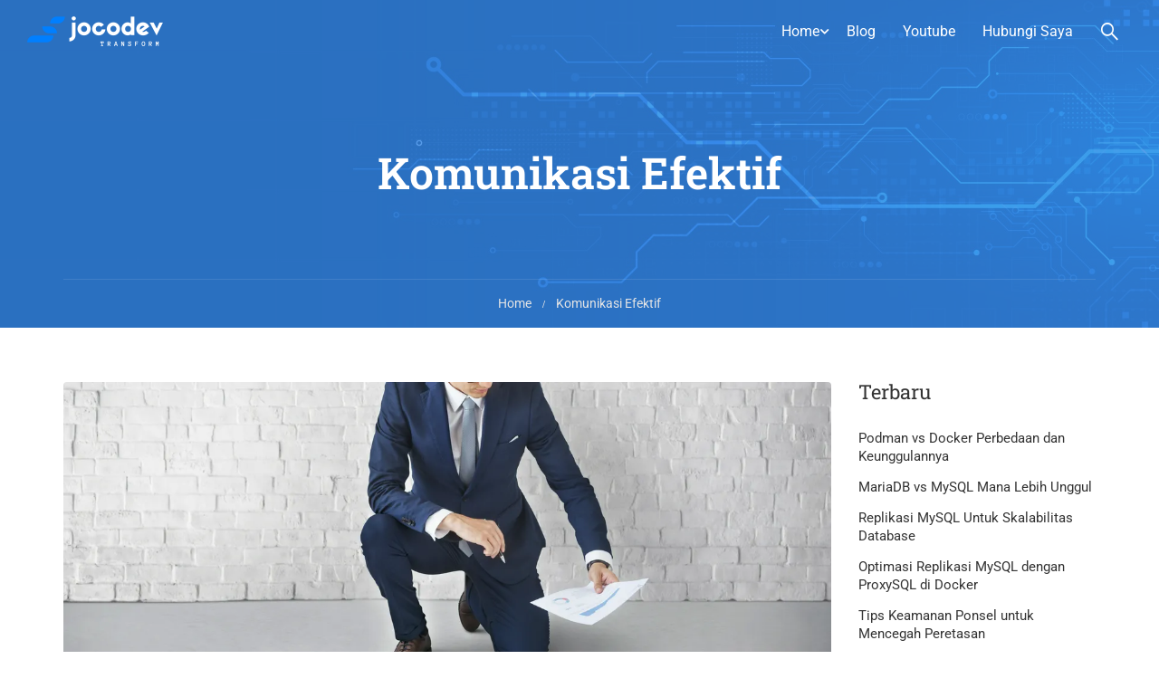

--- FILE ---
content_type: text/html; charset=UTF-8
request_url: https://jocodev.id/tag/komunikasi-efektif/
body_size: 27920
content:
<!DOCTYPE html><html itemscope itemtype="http://schema.org/WebPage" dir="ltr" lang="id" prefix="og: https://ogp.me/ns#"><head><meta charset="UTF-8"><meta name="viewport" content="width=device-width, initial-scale=1"><link rel="profile" href="https://gmpg.org/xfn/11"><link rel="pingback" href="https://jocodev.id/xmlrpc.php"> <script type="text/javascript" id="lpData" src="[data-uri]" defer></script> <script type="text/javascript" id="lpSettingCourses" src="[data-uri]" defer></script> <style id="learn-press-custom-css">:root {
				--lp-container-max-width: 1290px;
				--lp-cotainer-padding: 1rem;
				--lp-primary-color: #ffb606;
				--lp-secondary-color: #442e66;
			}</style><title>Komunikasi Efektif - JocoDEV</title><style>img:is([sizes="auto" i], [sizes^="auto," i]) { contain-intrinsic-size: 3000px 1500px }</style><meta name="robots" content="max-image-preview:large" /><link rel="canonical" href="https://jocodev.id/tag/komunikasi-efektif/" /><meta name="generator" content="All in One SEO (AIOSEO) 4.8.7" /> <script type="application/ld+json" class="aioseo-schema">{"@context":"https:\/\/schema.org","@graph":[{"@type":"BreadcrumbList","@id":"https:\/\/jocodev.id\/tag\/komunikasi-efektif\/#breadcrumblist","itemListElement":[{"@type":"ListItem","@id":"https:\/\/jocodev.id#listItem","position":1,"name":"Home","item":"https:\/\/jocodev.id","nextItem":{"@type":"ListItem","@id":"https:\/\/jocodev.id\/tag\/komunikasi-efektif\/#listItem","name":"Komunikasi Efektif"}},{"@type":"ListItem","@id":"https:\/\/jocodev.id\/tag\/komunikasi-efektif\/#listItem","position":2,"name":"Komunikasi Efektif","previousItem":{"@type":"ListItem","@id":"https:\/\/jocodev.id#listItem","name":"Home"}}]},{"@type":"CollectionPage","@id":"https:\/\/jocodev.id\/tag\/komunikasi-efektif\/#collectionpage","url":"https:\/\/jocodev.id\/tag\/komunikasi-efektif\/","name":"Komunikasi Efektif - JocoDEV","inLanguage":"id-ID","isPartOf":{"@id":"https:\/\/jocodev.id\/#website"},"breadcrumb":{"@id":"https:\/\/jocodev.id\/tag\/komunikasi-efektif\/#breadcrumblist"}},{"@type":"Organization","@id":"https:\/\/jocodev.id\/#organization","name":"JocoDEV","description":"Digitalisasi untuk bisnis yang lebih baik","url":"https:\/\/jocodev.id\/","telephone":"+6281287386233"},{"@type":"WebSite","@id":"https:\/\/jocodev.id\/#website","url":"https:\/\/jocodev.id\/","name":"JocoDEV","description":"Digitalisasi untuk bisnis yang lebih baik","inLanguage":"id-ID","publisher":{"@id":"https:\/\/jocodev.id\/#organization"}}]}</script> <link rel="alternate" type="application/rss+xml" title="JocoDEV &raquo; Feed" href="https://jocodev.id/feed/" /><link rel="alternate" type="application/rss+xml" title="JocoDEV &raquo; Umpan Komentar" href="https://jocodev.id/comments/feed/" /><link rel="alternate" type="application/rss+xml" title="JocoDEV &raquo; Komunikasi Efektif Umpan Tag" href="https://jocodev.id/tag/komunikasi-efektif/feed/" /><link data-optimized="1" rel='stylesheet' id='wp-block-library-css' href='https://jocodev.id/wp-content/litespeed/css/fc27347062d2c46e505f8ec4b3611ce2.css?ver=71c92' type='text/css' media='all' /><style id='wp-block-library-theme-inline-css' type='text/css'>.wp-block-audio :where(figcaption){color:#555;font-size:13px;text-align:center}.is-dark-theme .wp-block-audio :where(figcaption){color:#ffffffa6}.wp-block-audio{margin:0 0 1em}.wp-block-code{border:1px solid #ccc;border-radius:4px;font-family:Menlo,Consolas,monaco,monospace;padding:.8em 1em}.wp-block-embed :where(figcaption){color:#555;font-size:13px;text-align:center}.is-dark-theme .wp-block-embed :where(figcaption){color:#ffffffa6}.wp-block-embed{margin:0 0 1em}.blocks-gallery-caption{color:#555;font-size:13px;text-align:center}.is-dark-theme .blocks-gallery-caption{color:#ffffffa6}:root :where(.wp-block-image figcaption){color:#555;font-size:13px;text-align:center}.is-dark-theme :root :where(.wp-block-image figcaption){color:#ffffffa6}.wp-block-image{margin:0 0 1em}.wp-block-pullquote{border-bottom:4px solid;border-top:4px solid;color:currentColor;margin-bottom:1.75em}.wp-block-pullquote cite,.wp-block-pullquote footer,.wp-block-pullquote__citation{color:currentColor;font-size:.8125em;font-style:normal;text-transform:uppercase}.wp-block-quote{border-left:.25em solid;margin:0 0 1.75em;padding-left:1em}.wp-block-quote cite,.wp-block-quote footer{color:currentColor;font-size:.8125em;font-style:normal;position:relative}.wp-block-quote:where(.has-text-align-right){border-left:none;border-right:.25em solid;padding-left:0;padding-right:1em}.wp-block-quote:where(.has-text-align-center){border:none;padding-left:0}.wp-block-quote.is-large,.wp-block-quote.is-style-large,.wp-block-quote:where(.is-style-plain){border:none}.wp-block-search .wp-block-search__label{font-weight:700}.wp-block-search__button{border:1px solid #ccc;padding:.375em .625em}:where(.wp-block-group.has-background){padding:1.25em 2.375em}.wp-block-separator.has-css-opacity{opacity:.4}.wp-block-separator{border:none;border-bottom:2px solid;margin-left:auto;margin-right:auto}.wp-block-separator.has-alpha-channel-opacity{opacity:1}.wp-block-separator:not(.is-style-wide):not(.is-style-dots){width:100px}.wp-block-separator.has-background:not(.is-style-dots){border-bottom:none;height:1px}.wp-block-separator.has-background:not(.is-style-wide):not(.is-style-dots){height:2px}.wp-block-table{margin:0 0 1em}.wp-block-table td,.wp-block-table th{word-break:normal}.wp-block-table :where(figcaption){color:#555;font-size:13px;text-align:center}.is-dark-theme .wp-block-table :where(figcaption){color:#ffffffa6}.wp-block-video :where(figcaption){color:#555;font-size:13px;text-align:center}.is-dark-theme .wp-block-video :where(figcaption){color:#ffffffa6}.wp-block-video{margin:0 0 1em}:root :where(.wp-block-template-part.has-background){margin-bottom:0;margin-top:0;padding:1.25em 2.375em}</style><style id='classic-theme-styles-inline-css' type='text/css'>/*! This file is auto-generated */
.wp-block-button__link{color:#fff;background-color:#32373c;border-radius:9999px;box-shadow:none;text-decoration:none;padding:calc(.667em + 2px) calc(1.333em + 2px);font-size:1.125em}.wp-block-file__button{background:#32373c;color:#fff;text-decoration:none}</style><style id='global-styles-inline-css' type='text/css'>:root{--wp--preset--aspect-ratio--square: 1;--wp--preset--aspect-ratio--4-3: 4/3;--wp--preset--aspect-ratio--3-4: 3/4;--wp--preset--aspect-ratio--3-2: 3/2;--wp--preset--aspect-ratio--2-3: 2/3;--wp--preset--aspect-ratio--16-9: 16/9;--wp--preset--aspect-ratio--9-16: 9/16;--wp--preset--color--black: #000000;--wp--preset--color--cyan-bluish-gray: #abb8c3;--wp--preset--color--white: #ffffff;--wp--preset--color--pale-pink: #f78da7;--wp--preset--color--vivid-red: #cf2e2e;--wp--preset--color--luminous-vivid-orange: #ff6900;--wp--preset--color--luminous-vivid-amber: #fcb900;--wp--preset--color--light-green-cyan: #7bdcb5;--wp--preset--color--vivid-green-cyan: #00d084;--wp--preset--color--pale-cyan-blue: #8ed1fc;--wp--preset--color--vivid-cyan-blue: #0693e3;--wp--preset--color--vivid-purple: #9b51e0;--wp--preset--color--primary: #3f81fc;--wp--preset--color--title: #333;--wp--preset--color--sub-title: #999;--wp--preset--color--border-input: #ddd;--wp--preset--gradient--vivid-cyan-blue-to-vivid-purple: linear-gradient(135deg,rgba(6,147,227,1) 0%,rgb(155,81,224) 100%);--wp--preset--gradient--light-green-cyan-to-vivid-green-cyan: linear-gradient(135deg,rgb(122,220,180) 0%,rgb(0,208,130) 100%);--wp--preset--gradient--luminous-vivid-amber-to-luminous-vivid-orange: linear-gradient(135deg,rgba(252,185,0,1) 0%,rgba(255,105,0,1) 100%);--wp--preset--gradient--luminous-vivid-orange-to-vivid-red: linear-gradient(135deg,rgba(255,105,0,1) 0%,rgb(207,46,46) 100%);--wp--preset--gradient--very-light-gray-to-cyan-bluish-gray: linear-gradient(135deg,rgb(238,238,238) 0%,rgb(169,184,195) 100%);--wp--preset--gradient--cool-to-warm-spectrum: linear-gradient(135deg,rgb(74,234,220) 0%,rgb(151,120,209) 20%,rgb(207,42,186) 40%,rgb(238,44,130) 60%,rgb(251,105,98) 80%,rgb(254,248,76) 100%);--wp--preset--gradient--blush-light-purple: linear-gradient(135deg,rgb(255,206,236) 0%,rgb(152,150,240) 100%);--wp--preset--gradient--blush-bordeaux: linear-gradient(135deg,rgb(254,205,165) 0%,rgb(254,45,45) 50%,rgb(107,0,62) 100%);--wp--preset--gradient--luminous-dusk: linear-gradient(135deg,rgb(255,203,112) 0%,rgb(199,81,192) 50%,rgb(65,88,208) 100%);--wp--preset--gradient--pale-ocean: linear-gradient(135deg,rgb(255,245,203) 0%,rgb(182,227,212) 50%,rgb(51,167,181) 100%);--wp--preset--gradient--electric-grass: linear-gradient(135deg,rgb(202,248,128) 0%,rgb(113,206,126) 100%);--wp--preset--gradient--midnight: linear-gradient(135deg,rgb(2,3,129) 0%,rgb(40,116,252) 100%);--wp--preset--font-size--small: 13px;--wp--preset--font-size--medium: 20px;--wp--preset--font-size--large: 28px;--wp--preset--font-size--x-large: 42px;--wp--preset--font-size--normal: 15px;--wp--preset--font-size--huge: 36px;--wp--preset--spacing--20: 0.44rem;--wp--preset--spacing--30: 0.67rem;--wp--preset--spacing--40: 1rem;--wp--preset--spacing--50: 1.5rem;--wp--preset--spacing--60: 2.25rem;--wp--preset--spacing--70: 3.38rem;--wp--preset--spacing--80: 5.06rem;--wp--preset--shadow--natural: 6px 6px 9px rgba(0, 0, 0, 0.2);--wp--preset--shadow--deep: 12px 12px 50px rgba(0, 0, 0, 0.4);--wp--preset--shadow--sharp: 6px 6px 0px rgba(0, 0, 0, 0.2);--wp--preset--shadow--outlined: 6px 6px 0px -3px rgba(255, 255, 255, 1), 6px 6px rgba(0, 0, 0, 1);--wp--preset--shadow--crisp: 6px 6px 0px rgba(0, 0, 0, 1);}:where(.is-layout-flex){gap: 0.5em;}:where(.is-layout-grid){gap: 0.5em;}body .is-layout-flex{display: flex;}.is-layout-flex{flex-wrap: wrap;align-items: center;}.is-layout-flex > :is(*, div){margin: 0;}body .is-layout-grid{display: grid;}.is-layout-grid > :is(*, div){margin: 0;}:where(.wp-block-columns.is-layout-flex){gap: 2em;}:where(.wp-block-columns.is-layout-grid){gap: 2em;}:where(.wp-block-post-template.is-layout-flex){gap: 1.25em;}:where(.wp-block-post-template.is-layout-grid){gap: 1.25em;}.has-black-color{color: var(--wp--preset--color--black) !important;}.has-cyan-bluish-gray-color{color: var(--wp--preset--color--cyan-bluish-gray) !important;}.has-white-color{color: var(--wp--preset--color--white) !important;}.has-pale-pink-color{color: var(--wp--preset--color--pale-pink) !important;}.has-vivid-red-color{color: var(--wp--preset--color--vivid-red) !important;}.has-luminous-vivid-orange-color{color: var(--wp--preset--color--luminous-vivid-orange) !important;}.has-luminous-vivid-amber-color{color: var(--wp--preset--color--luminous-vivid-amber) !important;}.has-light-green-cyan-color{color: var(--wp--preset--color--light-green-cyan) !important;}.has-vivid-green-cyan-color{color: var(--wp--preset--color--vivid-green-cyan) !important;}.has-pale-cyan-blue-color{color: var(--wp--preset--color--pale-cyan-blue) !important;}.has-vivid-cyan-blue-color{color: var(--wp--preset--color--vivid-cyan-blue) !important;}.has-vivid-purple-color{color: var(--wp--preset--color--vivid-purple) !important;}.has-black-background-color{background-color: var(--wp--preset--color--black) !important;}.has-cyan-bluish-gray-background-color{background-color: var(--wp--preset--color--cyan-bluish-gray) !important;}.has-white-background-color{background-color: var(--wp--preset--color--white) !important;}.has-pale-pink-background-color{background-color: var(--wp--preset--color--pale-pink) !important;}.has-vivid-red-background-color{background-color: var(--wp--preset--color--vivid-red) !important;}.has-luminous-vivid-orange-background-color{background-color: var(--wp--preset--color--luminous-vivid-orange) !important;}.has-luminous-vivid-amber-background-color{background-color: var(--wp--preset--color--luminous-vivid-amber) !important;}.has-light-green-cyan-background-color{background-color: var(--wp--preset--color--light-green-cyan) !important;}.has-vivid-green-cyan-background-color{background-color: var(--wp--preset--color--vivid-green-cyan) !important;}.has-pale-cyan-blue-background-color{background-color: var(--wp--preset--color--pale-cyan-blue) !important;}.has-vivid-cyan-blue-background-color{background-color: var(--wp--preset--color--vivid-cyan-blue) !important;}.has-vivid-purple-background-color{background-color: var(--wp--preset--color--vivid-purple) !important;}.has-black-border-color{border-color: var(--wp--preset--color--black) !important;}.has-cyan-bluish-gray-border-color{border-color: var(--wp--preset--color--cyan-bluish-gray) !important;}.has-white-border-color{border-color: var(--wp--preset--color--white) !important;}.has-pale-pink-border-color{border-color: var(--wp--preset--color--pale-pink) !important;}.has-vivid-red-border-color{border-color: var(--wp--preset--color--vivid-red) !important;}.has-luminous-vivid-orange-border-color{border-color: var(--wp--preset--color--luminous-vivid-orange) !important;}.has-luminous-vivid-amber-border-color{border-color: var(--wp--preset--color--luminous-vivid-amber) !important;}.has-light-green-cyan-border-color{border-color: var(--wp--preset--color--light-green-cyan) !important;}.has-vivid-green-cyan-border-color{border-color: var(--wp--preset--color--vivid-green-cyan) !important;}.has-pale-cyan-blue-border-color{border-color: var(--wp--preset--color--pale-cyan-blue) !important;}.has-vivid-cyan-blue-border-color{border-color: var(--wp--preset--color--vivid-cyan-blue) !important;}.has-vivid-purple-border-color{border-color: var(--wp--preset--color--vivid-purple) !important;}.has-vivid-cyan-blue-to-vivid-purple-gradient-background{background: var(--wp--preset--gradient--vivid-cyan-blue-to-vivid-purple) !important;}.has-light-green-cyan-to-vivid-green-cyan-gradient-background{background: var(--wp--preset--gradient--light-green-cyan-to-vivid-green-cyan) !important;}.has-luminous-vivid-amber-to-luminous-vivid-orange-gradient-background{background: var(--wp--preset--gradient--luminous-vivid-amber-to-luminous-vivid-orange) !important;}.has-luminous-vivid-orange-to-vivid-red-gradient-background{background: var(--wp--preset--gradient--luminous-vivid-orange-to-vivid-red) !important;}.has-very-light-gray-to-cyan-bluish-gray-gradient-background{background: var(--wp--preset--gradient--very-light-gray-to-cyan-bluish-gray) !important;}.has-cool-to-warm-spectrum-gradient-background{background: var(--wp--preset--gradient--cool-to-warm-spectrum) !important;}.has-blush-light-purple-gradient-background{background: var(--wp--preset--gradient--blush-light-purple) !important;}.has-blush-bordeaux-gradient-background{background: var(--wp--preset--gradient--blush-bordeaux) !important;}.has-luminous-dusk-gradient-background{background: var(--wp--preset--gradient--luminous-dusk) !important;}.has-pale-ocean-gradient-background{background: var(--wp--preset--gradient--pale-ocean) !important;}.has-electric-grass-gradient-background{background: var(--wp--preset--gradient--electric-grass) !important;}.has-midnight-gradient-background{background: var(--wp--preset--gradient--midnight) !important;}.has-small-font-size{font-size: var(--wp--preset--font-size--small) !important;}.has-medium-font-size{font-size: var(--wp--preset--font-size--medium) !important;}.has-large-font-size{font-size: var(--wp--preset--font-size--large) !important;}.has-x-large-font-size{font-size: var(--wp--preset--font-size--x-large) !important;}
:where(.wp-block-post-template.is-layout-flex){gap: 1.25em;}:where(.wp-block-post-template.is-layout-grid){gap: 1.25em;}
:where(.wp-block-columns.is-layout-flex){gap: 2em;}:where(.wp-block-columns.is-layout-grid){gap: 2em;}
:root :where(.wp-block-pullquote){font-size: 1.5em;line-height: 1.6;}</style><link data-optimized="1" rel='stylesheet' id='contact-form-7-css' href='https://jocodev.id/wp-content/litespeed/css/365d60b542b1ec97c9b9f438c4a83156.css?ver=15573' type='text/css' media='all' /><link data-optimized="1" rel='stylesheet' id='ez-toc-css' href='https://jocodev.id/wp-content/litespeed/css/abb599ecdd928d7510ac2f5e3f8260e0.css?ver=dc5d6' type='text/css' media='all' /><style id='ez-toc-inline-css' type='text/css'>div#ez-toc-container .ez-toc-title {font-size: 120%;}div#ez-toc-container .ez-toc-title {font-weight: 500;}div#ez-toc-container ul li , div#ez-toc-container ul li a {font-size: 95%;}div#ez-toc-container ul li , div#ez-toc-container ul li a {font-weight: 500;}div#ez-toc-container nav ul ul li {font-size: 90%;}
.ez-toc-container-direction {direction: ltr;}.ez-toc-counter ul{counter-reset: item ;}.ez-toc-counter nav ul li a::before {content: counters(item, '.', decimal) '. ';display: inline-block;counter-increment: item;flex-grow: 0;flex-shrink: 0;margin-right: .2em; float: left; }.ez-toc-widget-direction {direction: ltr;}.ez-toc-widget-container ul{counter-reset: item ;}.ez-toc-widget-container nav ul li a::before {content: counters(item, '.', decimal) '. ';display: inline-block;counter-increment: item;flex-grow: 0;flex-shrink: 0;margin-right: .2em; float: left; }</style><link data-optimized="1" rel='stylesheet' id='h5p-plugin-styles-css' href='https://jocodev.id/wp-content/litespeed/css/814638b7e510722160d45fb86fc02454.css?ver=29680' type='text/css' media='all' /><link data-optimized="1" rel='stylesheet' id='learnpress-widgets-css' href='https://jocodev.id/wp-content/litespeed/css/1652f8f9b55e22718912d781418c83d9.css?ver=1ff65' type='text/css' media='all' /><link data-optimized="1" rel='stylesheet' id='thim-parent-style-css' href='https://jocodev.id/wp-content/litespeed/css/32280474d76cf4e0a170ee712375e6eb.css?ver=e706d' type='text/css' media='all' /><link data-optimized="1" rel='stylesheet' id='font-awesome-5-all-css' href='https://jocodev.id/wp-content/litespeed/css/c0caf6a210bd9f8bbc2ae075ba1b95de.css?ver=5f8d5' type='text/css' media='all' /><link data-optimized="1" rel='stylesheet' id='font-awesome-4-shim-css' href='https://jocodev.id/wp-content/litespeed/css/b917270b7a1705f537a45cbb866be6a0.css?ver=b304c' type='text/css' media='all' /><link data-optimized="1" rel='stylesheet' id='elementor-icons-thim-ekits-fonts-css' href='https://jocodev.id/wp-content/litespeed/css/22becd1c5cb64a094972a2fc886563ff.css?ver=13f46' type='text/css' media='all' /><link data-optimized="1" rel='stylesheet' id='thim-style-css' href='https://jocodev.id/wp-content/litespeed/css/a7ba6a9069696f870cec00693f531bd1.css?ver=84d83' type='text/css' media='all' /><style id='thim-style-inline-css' type='text/css'>:root{--thim-body-primary-color:#3f81fc;--thim_body_primary_color_rgb:63,129,252;--thim-body-secondary-color:#3286e7;--thim-button-text-color:#ffffff;--thim-button-hover-color:#224ae8;--thim_button_hover_color_rgb:34,74,232;--thim-border-color:#eee;--top-info-course-background_color:#273044;--top-info-course-text_color:#fff;--thim-footer-font-title-font-size:18px;--thim-footer-font-title-line-height:40px;--thim-footer-font-title-text-transform:none;--thim-top-heading-title-align:left;--thim-top-heading-title-font-size-desktop:48px;--thim-top-heading-title-font-size-mobile:35px;--thim-top-heading-title-font-text-transform:normal;--thim-top-heading-title-font-weight:bold;--thim-top-heading-padding-top:90px;--thim-top-heading-padding-bottom:90px;--thim-top-heading-padding-top-mobile:50px;--thim-top-heading-padding-bottom-mobile:50px;--thim-breacrumb-font-size:0.9rem;--thim-breacrumb-color:#e5e5e5;--thim-course-price-color:#f24c0a;--thim-width-logo:150px;--thim-bg-color-toolbar:#111111;--thim-text-color-toolbar:#ababab;--thim-link-color-toolbar:#ffffff;--thim-link-hover-color-toolbar:#fff;--thim-toolbar-font-size:12px;--thim-toolbar-line-height:30px;--thim-toolbar-text-transform:none;--thim-toolbar-font-weight:600;--thim-toolbar-border-type:dashed;--thim-toolbar-border-size:1px;--thim-link-color-toolbar-border-button:#ddd;--thim-bg-main-menu-color:rgba(255,255,255,0);--thim-main-menu-font-size:16px;--thim-main-menu-line-height:1.3em;--thim-main-menu-text-transform:none;--thim-main-menu-font-weight:400;--thim-main-menu-text-color:#ffffff;--thim_main_menu_text_color_rgb:255,255,255;--thim-main-menu-text-hover-color:#ffffff;--thim-sticky-bg-main-menu-color:rgba(0,0,0,0.9);--thim-sticky-main-menu-text-color:#ffffff;--thim_sticky_main_menu_text_color_rgb:255,255,255;--thim-sticky-main-menu-text-hover-color:#2575fc;--thim-sub-menu-bg-color:#ffffff;--thim-sub-menu-border-color:rgba(43,43,43,0);--thim-sub-menu-text-color:#000000;--thim-sub-menu-text-color-hover:#2575fc;--thim-bg-mobile-menu-color:#232323;--thim-mobile-menu-text-color:#777;--thim_mobile_menu_text_color_rgb:119,7,;--thim-mobile-menu-text-hover-color:#fff;--thim-footer-font-title-font-weight:600;--thim-footer-font-size:16px;--thim-bg-switch-layout-style:rgba(245,245,245,0);--thim-padding-switch-layout-style:0px;--thim-font-body-font-family:Roboto;--thim-font-body-variant:regular;--thim-font-body-font-size:15px;--thim-font-body-line-height:1.8em;--thim-font-body-color:#5b5b5b;--thim-font-title-font-family:Roboto Slab;--thim-font-title-color:#333333;--thim-font-title-variant:600;--thim-font-h1-font-size:36px;--thim-font-h1-line-height:1.6em;--thim-font-h1-text-transform:none;--thim-font-h2-font-size:28px;--thim-font-h2-line-height:1.6em;--thim-font-h2-text-transform:none;--thim-font-h3-font-size:24px;--thim-font-h3-line-height:1.6em;--thim-font-h3-text-transform:none;--thim-font-h4-font-size:20px;--thim-font-h4-line-height:1.6em;--thim-font-h4-text-transform:none;--thim-font-h5-font-size:18px;--thim-font-h5-line-height:1.6em;--thim-font-h5-text-transform:none;--thim-font-h6-font-size:16px;--thim-font-h6-line-height:1.4em;--thim-font-h6-text-transform:none;--thim-preload-style-background:#ffffff;--thim-preload-style-color:#2575fc;--thim-footer-bg-color:#FFFFFF;--thim-footer-color-title:#333333;--thim-footer-color-text:#333333;--thim-footer-color-link:#808080;--thim-footer-color-hover:#6868f1;--thim-padding-content-pdtop-desktop:60px;--thim-padding-content-pdbottom-desktop:60px;--thim-padding-content-pdtop-mobile:40px;--thim-padding-content-pdbottom-mobile:40px;--thim-copyright-bg-color:#FAFAFA;--thim-copyright-text-color:#808080;--thim-copyright-border-color:rgba(34,34,34,0);--thim-bg-pattern:url("http://eduma.thimpress.com/thim-2/wp-content/themes/eduma/images/patterns/pattern1.png");--thim-bg-repeat:no-repeat;--thim-bg-position:center center;--thim-bg-attachment:inherit;--thim-bg-size:inherit;--thim-footer-bg-repeat:no-repeat;--thim-footer-bg-position:center center;--thim-footer-bg-size:inherit;--thim-footer-bg-attachment:inherit;--thim-body-bg-color:#fff;}.theiaStickySidebar{
		z-index: 99;
}</style> <script type="text/javascript" src="https://jocodev.id/wp-includes/js/jquery/jquery.min.js?ver=3.7.1" id="jquery-core-js"></script> <script data-optimized="1" type="text/javascript" src="https://jocodev.id/wp-content/litespeed/js/b6344358180b9e0d5e825b6ebf70ae54.js?ver=75713" id="jquery-migrate-js" defer data-deferred="1"></script> <script data-optimized="1" type="text/javascript" src="https://jocodev.id/wp-content/litespeed/js/808fb0dfe26f45dbefce961b2e81ca3a.js?ver=44474" id="lp-load-ajax-js" data-wp-strategy="async" defer data-deferred="1"></script> <link rel="https://api.w.org/" href="https://jocodev.id/wp-json/" /><link rel="alternate" title="JSON" type="application/json" href="https://jocodev.id/wp-json/wp/v2/tags/784" /><link rel="EditURI" type="application/rsd+xml" title="RSD" href="https://jocodev.id/xmlrpc.php?rsd" /><meta name="generator" content="WordPress 6.8.2" /><meta name="robots" content="noindex,follow" /> <script type="text/javascript" src="[data-uri]" defer></script> <meta name="generator" content="Elementor 3.31.5; features: additional_custom_breakpoints, e_element_cache; settings: css_print_method-internal, google_font-enabled, font_display-swap"><style>.e-con.e-parent:nth-of-type(n+4):not(.e-lazyloaded):not(.e-no-lazyload),
				.e-con.e-parent:nth-of-type(n+4):not(.e-lazyloaded):not(.e-no-lazyload) * {
					background-image: none !important;
				}
				@media screen and (max-height: 1024px) {
					.e-con.e-parent:nth-of-type(n+3):not(.e-lazyloaded):not(.e-no-lazyload),
					.e-con.e-parent:nth-of-type(n+3):not(.e-lazyloaded):not(.e-no-lazyload) * {
						background-image: none !important;
					}
				}
				@media screen and (max-height: 640px) {
					.e-con.e-parent:nth-of-type(n+2):not(.e-lazyloaded):not(.e-no-lazyload),
					.e-con.e-parent:nth-of-type(n+2):not(.e-lazyloaded):not(.e-no-lazyload) * {
						background-image: none !important;
					}
				}</style><style type="text/css">.broken_link, a.broken_link {
	text-decoration: line-through;
}</style><meta name="generator" content="Powered by Slider Revolution 6.6.11 - responsive, Mobile-Friendly Slider Plugin for WordPress with comfortable drag and drop interface." /><link rel="icon" href="https://jocodev.id/wp-content/uploads/2023/04/cropped-favicon-32x32.png" sizes="32x32" /><link rel="icon" href="https://jocodev.id/wp-content/uploads/2023/04/cropped-favicon-192x192.png" sizes="192x192" /><link rel="apple-touch-icon" href="https://jocodev.id/wp-content/uploads/2023/04/cropped-favicon-180x180.png" /><meta name="msapplication-TileImage" content="https://jocodev.id/wp-content/uploads/2023/04/cropped-favicon-270x270.png" /> <script src="[data-uri]" defer></script> <style id="thim-customizer-inline-styles">/* cyrillic-ext */
@font-face {
  font-family: 'Roboto';
  font-style: normal;
  font-weight: 400;
  font-stretch: 100%;
  font-display: swap;
  src: url(https://jocodev.id/wp-content/uploads/thim-fonts/roboto/KFOMCnqEu92Fr1ME7kSn66aGLdTylUAMQXC89YmC2DPNWubEbVmZiArmlw.woff2) format('woff2');
  unicode-range: U+0460-052F, U+1C80-1C8A, U+20B4, U+2DE0-2DFF, U+A640-A69F, U+FE2E-FE2F;
}
/* cyrillic */
@font-face {
  font-family: 'Roboto';
  font-style: normal;
  font-weight: 400;
  font-stretch: 100%;
  font-display: swap;
  src: url(https://jocodev.id/wp-content/uploads/thim-fonts/roboto/KFOMCnqEu92Fr1ME7kSn66aGLdTylUAMQXC89YmC2DPNWubEbVmQiArmlw.woff2) format('woff2');
  unicode-range: U+0301, U+0400-045F, U+0490-0491, U+04B0-04B1, U+2116;
}
/* greek-ext */
@font-face {
  font-family: 'Roboto';
  font-style: normal;
  font-weight: 400;
  font-stretch: 100%;
  font-display: swap;
  src: url(https://jocodev.id/wp-content/uploads/thim-fonts/roboto/KFOMCnqEu92Fr1ME7kSn66aGLdTylUAMQXC89YmC2DPNWubEbVmYiArmlw.woff2) format('woff2');
  unicode-range: U+1F00-1FFF;
}
/* greek */
@font-face {
  font-family: 'Roboto';
  font-style: normal;
  font-weight: 400;
  font-stretch: 100%;
  font-display: swap;
  src: url(https://jocodev.id/wp-content/uploads/thim-fonts/roboto/KFOMCnqEu92Fr1ME7kSn66aGLdTylUAMQXC89YmC2DPNWubEbVmXiArmlw.woff2) format('woff2');
  unicode-range: U+0370-0377, U+037A-037F, U+0384-038A, U+038C, U+038E-03A1, U+03A3-03FF;
}
/* math */
@font-face {
  font-family: 'Roboto';
  font-style: normal;
  font-weight: 400;
  font-stretch: 100%;
  font-display: swap;
  src: url(https://jocodev.id/wp-content/uploads/thim-fonts/roboto/KFOMCnqEu92Fr1ME7kSn66aGLdTylUAMQXC89YmC2DPNWubEbVnoiArmlw.woff2) format('woff2');
  unicode-range: U+0302-0303, U+0305, U+0307-0308, U+0310, U+0312, U+0315, U+031A, U+0326-0327, U+032C, U+032F-0330, U+0332-0333, U+0338, U+033A, U+0346, U+034D, U+0391-03A1, U+03A3-03A9, U+03B1-03C9, U+03D1, U+03D5-03D6, U+03F0-03F1, U+03F4-03F5, U+2016-2017, U+2034-2038, U+203C, U+2040, U+2043, U+2047, U+2050, U+2057, U+205F, U+2070-2071, U+2074-208E, U+2090-209C, U+20D0-20DC, U+20E1, U+20E5-20EF, U+2100-2112, U+2114-2115, U+2117-2121, U+2123-214F, U+2190, U+2192, U+2194-21AE, U+21B0-21E5, U+21F1-21F2, U+21F4-2211, U+2213-2214, U+2216-22FF, U+2308-230B, U+2310, U+2319, U+231C-2321, U+2336-237A, U+237C, U+2395, U+239B-23B7, U+23D0, U+23DC-23E1, U+2474-2475, U+25AF, U+25B3, U+25B7, U+25BD, U+25C1, U+25CA, U+25CC, U+25FB, U+266D-266F, U+27C0-27FF, U+2900-2AFF, U+2B0E-2B11, U+2B30-2B4C, U+2BFE, U+3030, U+FF5B, U+FF5D, U+1D400-1D7FF, U+1EE00-1EEFF;
}
/* symbols */
@font-face {
  font-family: 'Roboto';
  font-style: normal;
  font-weight: 400;
  font-stretch: 100%;
  font-display: swap;
  src: url(https://jocodev.id/wp-content/uploads/thim-fonts/roboto/KFOMCnqEu92Fr1ME7kSn66aGLdTylUAMQXC89YmC2DPNWubEbVn6iArmlw.woff2) format('woff2');
  unicode-range: U+0001-000C, U+000E-001F, U+007F-009F, U+20DD-20E0, U+20E2-20E4, U+2150-218F, U+2190, U+2192, U+2194-2199, U+21AF, U+21E6-21F0, U+21F3, U+2218-2219, U+2299, U+22C4-22C6, U+2300-243F, U+2440-244A, U+2460-24FF, U+25A0-27BF, U+2800-28FF, U+2921-2922, U+2981, U+29BF, U+29EB, U+2B00-2BFF, U+4DC0-4DFF, U+FFF9-FFFB, U+10140-1018E, U+10190-1019C, U+101A0, U+101D0-101FD, U+102E0-102FB, U+10E60-10E7E, U+1D2C0-1D2D3, U+1D2E0-1D37F, U+1F000-1F0FF, U+1F100-1F1AD, U+1F1E6-1F1FF, U+1F30D-1F30F, U+1F315, U+1F31C, U+1F31E, U+1F320-1F32C, U+1F336, U+1F378, U+1F37D, U+1F382, U+1F393-1F39F, U+1F3A7-1F3A8, U+1F3AC-1F3AF, U+1F3C2, U+1F3C4-1F3C6, U+1F3CA-1F3CE, U+1F3D4-1F3E0, U+1F3ED, U+1F3F1-1F3F3, U+1F3F5-1F3F7, U+1F408, U+1F415, U+1F41F, U+1F426, U+1F43F, U+1F441-1F442, U+1F444, U+1F446-1F449, U+1F44C-1F44E, U+1F453, U+1F46A, U+1F47D, U+1F4A3, U+1F4B0, U+1F4B3, U+1F4B9, U+1F4BB, U+1F4BF, U+1F4C8-1F4CB, U+1F4D6, U+1F4DA, U+1F4DF, U+1F4E3-1F4E6, U+1F4EA-1F4ED, U+1F4F7, U+1F4F9-1F4FB, U+1F4FD-1F4FE, U+1F503, U+1F507-1F50B, U+1F50D, U+1F512-1F513, U+1F53E-1F54A, U+1F54F-1F5FA, U+1F610, U+1F650-1F67F, U+1F687, U+1F68D, U+1F691, U+1F694, U+1F698, U+1F6AD, U+1F6B2, U+1F6B9-1F6BA, U+1F6BC, U+1F6C6-1F6CF, U+1F6D3-1F6D7, U+1F6E0-1F6EA, U+1F6F0-1F6F3, U+1F6F7-1F6FC, U+1F700-1F7FF, U+1F800-1F80B, U+1F810-1F847, U+1F850-1F859, U+1F860-1F887, U+1F890-1F8AD, U+1F8B0-1F8BB, U+1F8C0-1F8C1, U+1F900-1F90B, U+1F93B, U+1F946, U+1F984, U+1F996, U+1F9E9, U+1FA00-1FA6F, U+1FA70-1FA7C, U+1FA80-1FA89, U+1FA8F-1FAC6, U+1FACE-1FADC, U+1FADF-1FAE9, U+1FAF0-1FAF8, U+1FB00-1FBFF;
}
/* vietnamese */
@font-face {
  font-family: 'Roboto';
  font-style: normal;
  font-weight: 400;
  font-stretch: 100%;
  font-display: swap;
  src: url(https://jocodev.id/wp-content/uploads/thim-fonts/roboto/KFOMCnqEu92Fr1ME7kSn66aGLdTylUAMQXC89YmC2DPNWubEbVmbiArmlw.woff2) format('woff2');
  unicode-range: U+0102-0103, U+0110-0111, U+0128-0129, U+0168-0169, U+01A0-01A1, U+01AF-01B0, U+0300-0301, U+0303-0304, U+0308-0309, U+0323, U+0329, U+1EA0-1EF9, U+20AB;
}
/* latin-ext */
@font-face {
  font-family: 'Roboto';
  font-style: normal;
  font-weight: 400;
  font-stretch: 100%;
  font-display: swap;
  src: url(https://jocodev.id/wp-content/uploads/thim-fonts/roboto/KFOMCnqEu92Fr1ME7kSn66aGLdTylUAMQXC89YmC2DPNWubEbVmaiArmlw.woff2) format('woff2');
  unicode-range: U+0100-02BA, U+02BD-02C5, U+02C7-02CC, U+02CE-02D7, U+02DD-02FF, U+0304, U+0308, U+0329, U+1D00-1DBF, U+1E00-1E9F, U+1EF2-1EFF, U+2020, U+20A0-20AB, U+20AD-20C0, U+2113, U+2C60-2C7F, U+A720-A7FF;
}
/* latin */
@font-face {
  font-family: 'Roboto';
  font-style: normal;
  font-weight: 400;
  font-stretch: 100%;
  font-display: swap;
  src: url(https://jocodev.id/wp-content/uploads/thim-fonts/roboto/KFOMCnqEu92Fr1ME7kSn66aGLdTylUAMQXC89YmC2DPNWubEbVmUiAo.woff2) format('woff2');
  unicode-range: U+0000-00FF, U+0131, U+0152-0153, U+02BB-02BC, U+02C6, U+02DA, U+02DC, U+0304, U+0308, U+0329, U+2000-206F, U+20AC, U+2122, U+2191, U+2193, U+2212, U+2215, U+FEFF, U+FFFD;
}
/* cyrillic-ext */
@font-face {
  font-family: 'Roboto Slab';
  font-style: normal;
  font-weight: 400;
  font-display: swap;
  src: url(https://jocodev.id/wp-content/uploads/thim-fonts/roboto-slab/BngMUXZYTXPIvIBgJJSb6ufA5qW54A.woff2) format('woff2');
  unicode-range: U+0460-052F, U+1C80-1C8A, U+20B4, U+2DE0-2DFF, U+A640-A69F, U+FE2E-FE2F;
}
/* cyrillic */
@font-face {
  font-family: 'Roboto Slab';
  font-style: normal;
  font-weight: 400;
  font-display: swap;
  src: url(https://jocodev.id/wp-content/uploads/thim-fonts/roboto-slab/BngMUXZYTXPIvIBgJJSb6ufJ5qW54A.woff2) format('woff2');
  unicode-range: U+0301, U+0400-045F, U+0490-0491, U+04B0-04B1, U+2116;
}
/* greek-ext */
@font-face {
  font-family: 'Roboto Slab';
  font-style: normal;
  font-weight: 400;
  font-display: swap;
  src: url(https://jocodev.id/wp-content/uploads/thim-fonts/roboto-slab/BngMUXZYTXPIvIBgJJSb6ufB5qW54A.woff2) format('woff2');
  unicode-range: U+1F00-1FFF;
}
/* greek */
@font-face {
  font-family: 'Roboto Slab';
  font-style: normal;
  font-weight: 400;
  font-display: swap;
  src: url(https://jocodev.id/wp-content/uploads/thim-fonts/roboto-slab/BngMUXZYTXPIvIBgJJSb6ufO5qW54A.woff2) format('woff2');
  unicode-range: U+0370-0377, U+037A-037F, U+0384-038A, U+038C, U+038E-03A1, U+03A3-03FF;
}
/* vietnamese */
@font-face {
  font-family: 'Roboto Slab';
  font-style: normal;
  font-weight: 400;
  font-display: swap;
  src: url(https://jocodev.id/wp-content/uploads/thim-fonts/roboto-slab/BngMUXZYTXPIvIBgJJSb6ufC5qW54A.woff2) format('woff2');
  unicode-range: U+0102-0103, U+0110-0111, U+0128-0129, U+0168-0169, U+01A0-01A1, U+01AF-01B0, U+0300-0301, U+0303-0304, U+0308-0309, U+0323, U+0329, U+1EA0-1EF9, U+20AB;
}
/* latin-ext */
@font-face {
  font-family: 'Roboto Slab';
  font-style: normal;
  font-weight: 400;
  font-display: swap;
  src: url(https://jocodev.id/wp-content/uploads/thim-fonts/roboto-slab/BngMUXZYTXPIvIBgJJSb6ufD5qW54A.woff2) format('woff2');
  unicode-range: U+0100-02BA, U+02BD-02C5, U+02C7-02CC, U+02CE-02D7, U+02DD-02FF, U+0304, U+0308, U+0329, U+1D00-1DBF, U+1E00-1E9F, U+1EF2-1EFF, U+2020, U+20A0-20AB, U+20AD-20C0, U+2113, U+2C60-2C7F, U+A720-A7FF;
}
/* latin */
@font-face {
  font-family: 'Roboto Slab';
  font-style: normal;
  font-weight: 400;
  font-display: swap;
  src: url(https://jocodev.id/wp-content/uploads/thim-fonts/roboto-slab/BngMUXZYTXPIvIBgJJSb6ufN5qU.woff2) format('woff2');
  unicode-range: U+0000-00FF, U+0131, U+0152-0153, U+02BB-02BC, U+02C6, U+02DA, U+02DC, U+0304, U+0308, U+0329, U+2000-206F, U+20AC, U+2122, U+2191, U+2193, U+2212, U+2215, U+FEFF, U+FFFD;
}
/* cyrillic-ext */
@font-face {
  font-family: 'Roboto Slab';
  font-style: normal;
  font-weight: 600;
  font-display: swap;
  src: url(https://jocodev.id/wp-content/uploads/thim-fonts/roboto-slab/BngMUXZYTXPIvIBgJJSb6ufA5qW54A.woff2) format('woff2');
  unicode-range: U+0460-052F, U+1C80-1C8A, U+20B4, U+2DE0-2DFF, U+A640-A69F, U+FE2E-FE2F;
}
/* cyrillic */
@font-face {
  font-family: 'Roboto Slab';
  font-style: normal;
  font-weight: 600;
  font-display: swap;
  src: url(https://jocodev.id/wp-content/uploads/thim-fonts/roboto-slab/BngMUXZYTXPIvIBgJJSb6ufJ5qW54A.woff2) format('woff2');
  unicode-range: U+0301, U+0400-045F, U+0490-0491, U+04B0-04B1, U+2116;
}
/* greek-ext */
@font-face {
  font-family: 'Roboto Slab';
  font-style: normal;
  font-weight: 600;
  font-display: swap;
  src: url(https://jocodev.id/wp-content/uploads/thim-fonts/roboto-slab/BngMUXZYTXPIvIBgJJSb6ufB5qW54A.woff2) format('woff2');
  unicode-range: U+1F00-1FFF;
}
/* greek */
@font-face {
  font-family: 'Roboto Slab';
  font-style: normal;
  font-weight: 600;
  font-display: swap;
  src: url(https://jocodev.id/wp-content/uploads/thim-fonts/roboto-slab/BngMUXZYTXPIvIBgJJSb6ufO5qW54A.woff2) format('woff2');
  unicode-range: U+0370-0377, U+037A-037F, U+0384-038A, U+038C, U+038E-03A1, U+03A3-03FF;
}
/* vietnamese */
@font-face {
  font-family: 'Roboto Slab';
  font-style: normal;
  font-weight: 600;
  font-display: swap;
  src: url(https://jocodev.id/wp-content/uploads/thim-fonts/roboto-slab/BngMUXZYTXPIvIBgJJSb6ufC5qW54A.woff2) format('woff2');
  unicode-range: U+0102-0103, U+0110-0111, U+0128-0129, U+0168-0169, U+01A0-01A1, U+01AF-01B0, U+0300-0301, U+0303-0304, U+0308-0309, U+0323, U+0329, U+1EA0-1EF9, U+20AB;
}
/* latin-ext */
@font-face {
  font-family: 'Roboto Slab';
  font-style: normal;
  font-weight: 600;
  font-display: swap;
  src: url(https://jocodev.id/wp-content/uploads/thim-fonts/roboto-slab/BngMUXZYTXPIvIBgJJSb6ufD5qW54A.woff2) format('woff2');
  unicode-range: U+0100-02BA, U+02BD-02C5, U+02C7-02CC, U+02CE-02D7, U+02DD-02FF, U+0304, U+0308, U+0329, U+1D00-1DBF, U+1E00-1E9F, U+1EF2-1EFF, U+2020, U+20A0-20AB, U+20AD-20C0, U+2113, U+2C60-2C7F, U+A720-A7FF;
}
/* latin */
@font-face {
  font-family: 'Roboto Slab';
  font-style: normal;
  font-weight: 600;
  font-display: swap;
  src: url(https://jocodev.id/wp-content/uploads/thim-fonts/roboto-slab/BngMUXZYTXPIvIBgJJSb6ufN5qU.woff2) format('woff2');
  unicode-range: U+0000-00FF, U+0131, U+0152-0153, U+02BB-02BC, U+02C6, U+02DA, U+02DC, U+0304, U+0308, U+0329, U+2000-206F, U+20AC, U+2122, U+2191, U+2193, U+2212, U+2215, U+FEFF, U+FFFD;
}</style> <script type="text/javascript" src="[data-uri]" defer></script> </head><body class="archive tag tag-komunikasi-efektif tag-784 wp-embed-responsive wp-theme-eduma wp-child-theme-eduma-child group-blog thim-body-load-overlay bg-boxed-image size_wide thim-style-content-new-1 thim-border-radius switch-layout-normal thim-popup-feature learnpress-v4 fixloader elementor-default elementor-kit-8931" id="thim-body"><div class="mobile-menu-wrapper"><div class="mobile-menu-inner"><div class="icon-wrapper"><div class="icon-menu-back" data-close="">Back<span></span></div><div class="menu-mobile-effect navbar-toggle close-icon" data-effect="mobile-effect">
<span class="icon-bar"></span>
<span class="icon-bar"></span>
<span class="icon-bar"></span></div></div><nav class="mobile-menu-container mobile-effect"><ul class="nav navbar-nav"><li id="menu-item-1806" class="menu-item menu-item-type-custom menu-item-object-custom menu-item-has-children menu-item-1806"><a href="/">Home</a><ul class="sub-menu"><li id="menu-item-1805" class="menu-item menu-item-type-post_type menu-item-object-page menu-item-1805"><a href="https://jocodev.id/kebijakan-privasi/">Kebijakan Privasi</a></li><li id="menu-item-11245" class="menu-item menu-item-type-post_type menu-item-object-page menu-item-11245"><a href="https://jocodev.id/disclaimer/">Disclaimer</a></li></ul></li><li id="menu-item-11205" class="menu-item menu-item-type-post_type menu-item-object-page menu-item-11205"><a href="https://jocodev.id/blog/">Blog</a></li><li id="menu-item-11885" class="menu-item menu-item-type-custom menu-item-object-custom menu-item-11885"><a href="https://www.youtube.com/@jocodev-id">Youtube</a></li><li id="menu-item-2151" class="menu-item menu-item-type-post_type menu-item-object-page menu-item-2151"><a href="https://jocodev.id/hubungi-saya/">Hubungi Saya</a></li></ul></nav></div></div><div id="wrapper-container" class="wrapper-container"><div class="content-pusher"><header id="masthead" class="site-header affix-top bg-custom-sticky sticky-header header_overlay header_v1 noline_menu_active"><div class="thim-nav-wrapper header_full"><div class="row"><div class="navigation col-sm-12"><div class="tm-table"><div class="width-logo table-cell sm-logo">
<a href="https://jocodev.id/" title="JocoDEV - Digitalisasi untuk bisnis yang lebih baik" rel="home" class="thim-logo"><img src="https://jocodev.id/wp-content/uploads/2023/04/light-logo.png" alt="JocoDEV"  data-sticky="https://jocodev.id/wp-content/uploads/2023/04/light-logo.png"></a></div><nav class="width-navigation table-cell table-right"><ul class="nav navbar-nav menu-main-menu thim-ekits-menu__nav"><li class="menu-item menu-item-type-custom menu-item-object-custom menu-item-has-children menu-item-1806"><a href="/">Home</a><ul class="sub-menu"><li class="menu-item menu-item-type-post_type menu-item-object-page menu-item-1805"><a href="https://jocodev.id/kebijakan-privasi/">Kebijakan Privasi</a></li><li class="menu-item menu-item-type-post_type menu-item-object-page menu-item-11245"><a href="https://jocodev.id/disclaimer/">Disclaimer</a></li></ul></li><li class="menu-item menu-item-type-post_type menu-item-object-page menu-item-11205"><a href="https://jocodev.id/blog/">Blog</a></li><li class="menu-item menu-item-type-custom menu-item-object-custom menu-item-11885"><a href="https://www.youtube.com/@jocodev-id">Youtube</a></li><li class="menu-item menu-item-type-post_type menu-item-object-page menu-item-2151"><a href="https://jocodev.id/hubungi-saya/">Hubungi Saya</a></li><li class="menu-right"><ul><li id="search-4" class="widget widget_search"><form role="search" method="get" class="search-form" action="https://jocodev.id/">
<label>
<span class="screen-reader-text">Cari untuk:</span>
<input type="search" class="search-field" placeholder="Cari &hellip;" value="" name="s" />
</label>
<input type="submit" class="search-submit" value="Cari" /></form></li></ul></li></ul></nav><div class="menu-mobile-effect navbar-toggle" data-effect="mobile-effect">
<span class="icon-bar"></span>
<span class="icon-bar"></span>
<span class="icon-bar"></span></div></div></div></div></div></header><div id="main-content"><section class="content-area"><style>.content-area{--thim-courses-offset-top: -220px;}</style><div class="top_heading style_heading_2_out"><div class="top_site_main style_heading_2" style="color: #ffffff;background-image:url(https://jocodev.id/wp-content/uploads/2022/11/demo-edtech-top-image-2.jpg);"><span class="overlay-top-header" style=""></span><div class="page-title-wrapper"><div class="banner-wrapper container"><h1 class="page-title">Komunikasi Efektif</h1></div></div></div><div class="breadcrumbs-wrapper"><div class="container"><ul class="breadcrumbs" id="breadcrumbs"><li><a href="https://jocodev.id/">Home</a></li><li>Komunikasi Efektif</li></ul></div></div></div><div class="container sidebar-right site-content"><div class="row"><main id="main" class="site-main col-sm-9 alignleft"><div id="blog-archive" class="blog-content"><div class="row"><article id="post-11398" class="col-sm-12 post-11398 post type-post status-publish format-standard has-post-thumbnail hentry category-bisnis tag-etika-profesional tag-integritas-bisnis tag-kepercayaan-publik tag-kompetensi-bisnis tag-komunikasi-efektif tag-konsistensi-tindakan tag-kunci-keberhasilan tag-pembangunan-karier tag-pengembangan-personal tag-penguatan-kredibilitas"><div class="content-inner"><div class='post-formats-wrapper'><a class="post-image" href="https://jocodev.id/penguatan-kredibilitas/"><img fetchpriority="high" width="1280" height="720" src="https://jocodev.id/wp-content/uploads/2023/07/penguatan-kredibilitas.webp" class="attachment-full size-full wp-post-image" alt="Penguatan Kredibilitas Sebagai Kunci Keberhasilan" decoding="async" srcset="https://jocodev.id/wp-content/uploads/2023/07/penguatan-kredibilitas.webp 1280w, https://jocodev.id/wp-content/uploads/2023/07/penguatan-kredibilitas-300x169.webp 300w, https://jocodev.id/wp-content/uploads/2023/07/penguatan-kredibilitas-1024x576.webp 1024w, https://jocodev.id/wp-content/uploads/2023/07/penguatan-kredibilitas-768x432.webp 768w, https://jocodev.id/wp-content/uploads/2023/07/penguatan-kredibilitas-600x338.webp 600w" sizes="(max-width: 1280px) 100vw, 1280px" /></a></div><div class="entry-content"><header class="entry-header"><div class="date-meta">
26<i> Juli</i></div><div class="entry-contain"><h2 class="entry-title"><a href="https://jocodev.id/penguatan-kredibilitas/" rel="bookmark">Penguatan Kredibilitas Sebagai Kunci Keberhasilan</a></h2><ul class="entry-meta"><li class="author">
<span>Posted by</span>
<span class="vcard author author_name"><a href="https://jocodev.id/author/jocoding/">Joko Nugroho</a></span></li><li class="entry-category">
<span>Categories</span> <a href="https://jocodev.id/category/bisnis/" rel="category tag">Bisnis</a></li><li class="comment-total">
<span>Comments</span>
<a href="https://jocodev.id/penguatan-kredibilitas/#respond">0 comment</a></li></ul></div></header><div class="entry-summary">
inovasi dan perkembangan. Sebuah perusahaan yang terus menerus menunjukkan keahlian dan kompetensinya akan dengan mudah membangun kredibilitas di mata pelanggan dan stakeholder lainnya.Ketiga, perusahaan harus berkomunikasi secara efektif dengan stakeholder-nya. Komunikasi yang baik tidak hanya ... komunikasi yang efektif juga krusial. Menyampaikan ide dan pendapat dengan jelas, serta mendengarkan dan menghargai pendapat orang lain, membantu dalam membangun kredibilitas. Selain itu, responsif dan dapat diandalkan dalam interaksi interpersonal juga akan menambah kepercayaan dan</div><div class="readmore">
<a href="https://jocodev.id/penguatan-kredibilitas/">Read More</a></div></div></div></article><article id="post-11353" class="col-sm-12 post-11353 post type-post status-publish format-standard has-post-thumbnail hentry category-marketing tag-analisis-web tag-era-digital tag-interaksi-pelanggan tag-keuntungan-website tag-komunikasi-efektif tag-optimalisasi-penjualan tag-penguatan-kredibilitas tag-pertumbuhan-bisnis tag-profesionalisme-bisnis tag-strategi-bisnis"><div class="content-inner"><div class='post-formats-wrapper'><a class="post-image" href="https://jocodev.id/keuntungan-website/"><img width="1280" height="720" src="https://jocodev.id/wp-content/uploads/2023/06/keuntungan-website-1.webp" class="attachment-full size-full wp-post-image" alt="Memanfaatkan Keuntungan Website Untuk Bisnis Anda" decoding="async" srcset="https://jocodev.id/wp-content/uploads/2023/06/keuntungan-website-1.webp 1280w, https://jocodev.id/wp-content/uploads/2023/06/keuntungan-website-1-300x169.webp 300w, https://jocodev.id/wp-content/uploads/2023/06/keuntungan-website-1-1024x576.webp 1024w, https://jocodev.id/wp-content/uploads/2023/06/keuntungan-website-1-768x432.webp 768w, https://jocodev.id/wp-content/uploads/2023/06/keuntungan-website-1-600x338.webp 600w" sizes="(max-width: 1280px) 100vw, 1280px" /></a></div><div class="entry-content"><header class="entry-header"><div class="date-meta">
30<i> Juni</i></div><div class="entry-contain"><h2 class="entry-title"><a href="https://jocodev.id/keuntungan-website/" rel="bookmark">Memanfaatkan Keuntungan Website Untuk Bisnis Anda</a></h2><ul class="entry-meta"><li class="author">
<span>Posted by</span>
<span class="vcard author author_name"><a href="https://jocodev.id/author/jocoding/">Joko Nugroho</a></span></li><li class="entry-category">
<span>Categories</span> <a href="https://jocodev.id/category/marketing/" rel="category tag">Marketing</a></li><li class="comment-total">
<span>Comments</span>
<a href="https://jocodev.id/keuntungan-website/#respond">0 comment</a></li></ul></div></header><div class="entry-summary">
komunikasi yang efektif, keberadaan website memiliki dampak signifikan. Mari kita pelajari lebih lanjut mengenai potensi yang bisa dihasilkan oleh kehadiran website dalam bisnis Anda. Meningkatkan Kredibilitas dan Profesionalisme Melalui Website Dalam era digital ini, kehadiran sebuah website ... Komunikasi Efektif Website memainkan peran penting sebagai alat komunikasi antara bisnis dan pelanggan. Halaman 'Kontak Kami' pada website umumnya berisi informasi penting seperti alamat, nomor telepon, alamat email, dan formulir pertanyaan, memudahkan pelanggan untuk menghubungi dan berinteraksi</div><div class="readmore">
<a href="https://jocodev.id/keuntungan-website/">Read More</a></div></div></div></article></div></div></main><div id="sidebar" class="widget-area col-sm-3 sticky-sidebar" role="complementary"><aside id="recent-posts-4" class="widget widget_recent_entries"><h4 class="widget-title">Terbaru</h4><ul><li>
<a href="https://jocodev.id/podman-vs-docker-perbedaan-dan-keunggulannya/">Podman vs Docker Perbedaan dan Keunggulannya</a></li><li>
<a href="https://jocodev.id/mariadb-vs-mysql-mana-lebih-unggul/">MariaDB vs MySQL Mana Lebih Unggul</a></li><li>
<a href="https://jocodev.id/replikasi-mysql-untuk-skalabilitas-database/">Replikasi MySQL Untuk Skalabilitas Database</a></li><li>
<a href="https://jocodev.id/optimasi-replikasi-mysql-dengan-proxysql-di-docker/">Optimasi Replikasi MySQL dengan ProxySQL di Docker</a></li><li>
<a href="https://jocodev.id/tips-keamanan-ponsel-untuk-mencegah-peretasan/">Tips Keamanan Ponsel untuk Mencegah Peretasan</a></li><li>
<a href="https://jocodev.id/cara-membuat-vpn-tunnel-dengan-wireguard/">Cara Membuat VPN Tunnel dengan Wireguard</a></li><li>
<a href="https://jocodev.id/belajar-java-backend-kelebihan-dan-kekurangannya/">Belajar Java Backend Kelebihan dan Kekurangannya</a></li><li>
<a href="https://jocodev.id/personalisasi-sistem-dan-automasi-dengan-script/">Personalisasi Sistem dan Automasi dengan Script</a></li><li>
<a href="https://jocodev.id/konektivitas-jaringan-dan-keamanan-dasar-linux/">Konektivitas Jaringan dan Keamanan Dasar Linux</a></li><li>
<a href="https://jocodev.id/manajemen-paket-dan-user-permission-di-linux/">Manajemen Paket dan User Permission di Linux</a></li></ul></aside><aside id="categories-5" class="widget widget_categories"><h4 class="widget-title">Kategori</h4><ul><li class="cat-item cat-item-4"><a href="https://jocodev.id/category/aplikasi-backend/">Aplikasi Backend</a></li><li class="cat-item cat-item-3288"><a href="https://jocodev.id/category/aplikasi-ewallet/">Aplikasi Ewallet</a></li><li class="cat-item cat-item-3"><a href="https://jocodev.id/category/aplikasi-frontend/">Aplikasi Frontend</a></li><li class="cat-item cat-item-3363"><a href="https://jocodev.id/category/aplikasi-svelte/">Aplikasi Svelte</a></li><li class="cat-item cat-item-3191"><a href="https://jocodev.id/category/backend-scalable/">Backend Scalable</a></li><li class="cat-item cat-item-845"><a href="https://jocodev.id/category/bisnis/">Bisnis</a></li><li class="cat-item cat-item-232"><a href="https://jocodev.id/category/blog/">Blog</a></li><li class="cat-item cat-item-2516"><a href="https://jocodev.id/category/c-c/">C/C++</a></li><li class="cat-item cat-item-63"><a href="https://jocodev.id/category/cybersecurity/">Cybersecurity</a></li><li class="cat-item cat-item-3201"><a href="https://jocodev.id/category/data-science/">Data Science</a></li><li class="cat-item cat-item-131"><a href="https://jocodev.id/category/database/">Database</a></li><li class="cat-item cat-item-2963"><a href="https://jocodev.id/category/desain-web/">Desain Web</a></li><li class="cat-item cat-item-1665"><a href="https://jocodev.id/category/dev-ops/">Dev Ops</a></li><li class="cat-item cat-item-3608"><a href="https://jocodev.id/category/diy-proyek-kreatif/">DIY &amp; Proyek Kreatif</a></li><li class="cat-item cat-item-998"><a href="https://jocodev.id/category/edukasi/">Edukasi</a></li><li class="cat-item cat-item-310"><a href="https://jocodev.id/category/flutter/">Flutter</a></li><li class="cat-item cat-item-1079"><a href="https://jocodev.id/category/gaya-hidup/">Gaya Hidup</a></li><li class="cat-item cat-item-7"><a href="https://jocodev.id/category/pemrograman/go/">Go</a></li><li class="cat-item cat-item-34"><a href="https://jocodev.id/category/isp/">ISP</a></li><li class="cat-item cat-item-864"><a href="https://jocodev.id/category/jaringan/">Jaringan</a></li><li class="cat-item cat-item-2793"><a href="https://jocodev.id/category/java/">Java</a></li><li class="cat-item cat-item-2817"><a href="https://jocodev.id/category/java-dasar/">Java Dasar</a></li><li class="cat-item cat-item-1321"><a href="https://jocodev.id/category/pemrograman/javascript/">Javascript</a></li><li class="cat-item cat-item-1322"><a href="https://jocodev.id/category/javascript-2/">JavaScript</a></li><li class="cat-item cat-item-356"><a href="https://jocodev.id/category/karir/">Karir</a></li><li class="cat-item cat-item-1696"><a href="https://jocodev.id/category/keamanan/">Keamanan</a></li><li class="cat-item cat-item-3119"><a href="https://jocodev.id/category/keamanan-api/">Keamanan API</a></li><li class="cat-item cat-item-3270"><a href="https://jocodev.id/category/keamanan-data/">Keamanan Data</a></li><li class="cat-item cat-item-3158"><a href="https://jocodev.id/category/keamanan-digital/">Keamanan Digital</a></li><li class="cat-item cat-item-3343"><a href="https://jocodev.id/category/keamanan-perbankan/">Keamanan Perbankan</a></li><li class="cat-item cat-item-2744"><a href="https://jocodev.id/category/keamanan-server/">Keamanan Server</a></li><li class="cat-item cat-item-3392"><a href="https://jocodev.id/category/keamanan-siber/">Keamanan Siber</a></li><li class="cat-item cat-item-3459"><a href="https://jocodev.id/category/keuangan-bisnis/">Keuangan &amp; Bisnis</a></li><li class="cat-item cat-item-1276"><a href="https://jocodev.id/category/komputer/">Komputer</a></li><li class="cat-item cat-item-989"><a href="https://jocodev.id/category/kriminal/">Kriminal</a></li><li class="cat-item cat-item-132"><a href="https://jocodev.id/category/sistem-operasi/mac-os/">Mac OS</a></li><li class="cat-item cat-item-3374"><a href="https://jocodev.id/category/manajemen-server/">Manajemen Server</a></li><li class="cat-item cat-item-3210"><a href="https://jocodev.id/category/manajemen-waktu/">Manajemen Waktu</a></li><li class="cat-item cat-item-782"><a href="https://jocodev.id/category/marketing/">Marketing</a></li><li class="cat-item cat-item-190"><a href="https://jocodev.id/category/node-js/">Node JS</a></li><li class="cat-item cat-item-3228"><a href="https://jocodev.id/category/otomasi-data/">Otomasi Data</a></li><li class="cat-item cat-item-48"><a href="https://jocodev.id/category/pemrograman/">Pemrograman</a></li><li class="cat-item cat-item-472"><a href="https://jocodev.id/category/pemula/">Pemula</a></li><li class="cat-item cat-item-3059"><a href="https://jocodev.id/category/pengembangan/">Pengembangan</a></li><li class="cat-item cat-item-3173"><a href="https://jocodev.id/category/pengembangan-api/">Pengembangan API</a></li><li class="cat-item cat-item-3312"><a href="https://jocodev.id/category/pengembangan-web/">Pengembangan Web</a></li><li class="cat-item cat-item-3094"><a href="https://jocodev.id/category/pengujian/">Pengujian</a></li><li class="cat-item cat-item-3118"><a href="https://jocodev.id/category/pemrograman/php/">PHP</a></li><li class="cat-item cat-item-1613"><a href="https://jocodev.id/category/pemrograman/python/">Python</a></li><li class="cat-item cat-item-1831"><a href="https://jocodev.id/category/pemrograman/react-js/">React JS</a></li><li class="cat-item cat-item-621"><a href="https://jocodev.id/category/seo/">SEO</a></li><li class="cat-item cat-item-5"><a href="https://jocodev.id/category/server/">Server</a></li><li class="cat-item cat-item-29"><a href="https://jocodev.id/category/sistem-operasi/">Sistem Operasi</a></li><li class="cat-item cat-item-3413"><a href="https://jocodev.id/category/javascript-2/svelte/">Svelte</a></li><li class="cat-item cat-item-49"><a href="https://jocodev.id/category/teknologi/">Teknologi</a></li><li class="cat-item cat-item-3002"><a href="https://jocodev.id/category/teknologi-ai/">Teknologi AI</a></li><li class="cat-item cat-item-3246"><a href="https://jocodev.id/category/teknologi-iot/">Teknologi IoT</a></li><li class="cat-item cat-item-3041"><a href="https://jocodev.id/category/teknologi-jaringan/">Teknologi Jaringan</a></li><li class="cat-item cat-item-3073"><a href="https://jocodev.id/category/teknologi-web/">Teknologi Web</a></li><li class="cat-item cat-item-3072"><a href="https://jocodev.id/category/tugas-latihan/">Tugas Latihan</a></li><li class="cat-item cat-item-30"><a href="https://jocodev.id/category/sistem-operasi/ubuntu/">Ubuntu</a></li><li class="cat-item cat-item-154"><a href="https://jocodev.id/category/video/">Video</a></li><li class="cat-item cat-item-2726"><a href="https://jocodev.id/category/web-dev/">Web Dev</a></li><li class="cat-item cat-item-2836"><a href="https://jocodev.id/category/web-development/">Web Development</a></li><li class="cat-item cat-item-2981"><a href="https://jocodev.id/category/web-server/">Web Server</a></li><li class="cat-item cat-item-133"><a href="https://jocodev.id/category/sistem-operasi/windows/">Windows</a></li></ul></aside></div></div></div></section><div class="footer-bottom-above"><div class="container"><aside id="text-8" class="widget widget_text footer_bottom_widget"><div class="textwidget"><div data-elementor-type="wp-post" data-elementor-id="8891" class="elementor elementor-8891"><section class="elementor-section elementor-top-section elementor-element elementor-element-67b7207 elementor-section-stretched elementor-section-boxed elementor-section-height-default elementor-section-height-default" data-id="67b7207" data-element_type="section" data-settings="{&quot;stretch_section&quot;:&quot;section-stretched&quot;,&quot;background_background&quot;:&quot;classic&quot;}"><div class="elementor-container elementor-column-gap-default"><div class="elementor-column elementor-col-100 elementor-top-column elementor-element elementor-element-c703b6a" data-id="c703b6a" data-element_type="column"><div class="elementor-widget-wrap elementor-element-populated"><div class="nav-border-none dot-border-none dot-active-border-none elementor-element elementor-element-f471147 elementor-widget thim-widget-gallery-images" data-id="f471147" data-element_type="widget" data-widget_type="thim-gallery-images.default"><div class="elementor-widget-container"><div class="thim-carousel-wrapper gallery-img not_have_color" data-visible="" data-autoplay="0" data-navigation="0" data-pagination="0" data-loop="true"><div class="item"><img decoding="async" width="163" height="44" src="https://jocodev.id/wp-content/uploads/2023/04/mongodb.png" class="attachment-full size-full" alt="" /></div><div class="item"><img decoding="async" width="85" height="44" src="https://jocodev.id/wp-content/uploads/2023/04/mysql.png" class="attachment-full size-full" alt="" /></div><div class="item"><img loading="lazy" decoding="async" width="208" height="44" src="https://jocodev.id/wp-content/uploads/2023/04/nginx.png" class="attachment-full size-full" alt="" /></div><div class="item"><img loading="lazy" decoding="async" width="164" height="44" src="https://jocodev.id/wp-content/uploads/2023/04/docker-e1680948383313.png" class="attachment-full size-full" alt="" /></div></div></div></div></div></div></div></section></div></div></aside></div></div><footer id="colophon" class=" site-footer"><div class="footer"><div class="container"><div class="row"><aside id="text-4" class="widget widget_text footer_widget"><div class="textwidget"><div data-elementor-type="wp-post" data-elementor-id="8895" class="elementor elementor-8895"><section class="elementor-section elementor-top-section elementor-element elementor-element-9c5021e elementor-section-stretched elementor-section-boxed elementor-section-height-default elementor-section-height-default" data-id="9c5021e" data-element_type="section" data-settings="{&quot;stretch_section&quot;:&quot;section-stretched&quot;}"><div class="elementor-container elementor-column-gap-default"><div class="elementor-column elementor-col-20 elementor-top-column elementor-element elementor-element-4b84aee" data-id="4b84aee" data-element_type="column"><div class="elementor-widget-wrap elementor-element-populated"><div class="elementor-element elementor-element-2d7625f elementor-widget__width-auto elementor-widget elementor-widget-image" data-id="2d7625f" data-element_type="widget" data-widget_type="image.default"><div class="elementor-widget-container">
<img loading="lazy" decoding="async" width="150" height="33" src="https://jocodev.id/wp-content/uploads/2019/02/dark-logo-150.png" class="attachment-full size-full wp-image-10897" alt="" /></div></div><div class="elementor-element elementor-element-dac7cf7 elementor-widget-tablet__width-inherit elementor-widget elementor-widget-text-editor" data-id="dac7cf7" data-element_type="widget" data-widget_type="text-editor.default"><div class="elementor-widget-container"><div class="group w-full text-gray-800 dark:text-gray-100 border-b border-black/10 dark:border-gray-900/50 bg-gray-50 dark:bg-[#444654]"><div class="text-base gap-4 md:gap-6 md:max-w-2xl lg:max-w-xl xl:max-w-3xl p-4 md:py-6 flex lg:px-0 m-auto"><div class="relative flex w-[calc(100%-50px)] flex-col gap-1 md:gap-3 lg:w-[calc(100%-115px)]"><div class="flex flex-grow flex-col gap-3"><div class="min-h-[20px] flex flex-col items-start gap-4 whitespace-pre-wrap"><div class="markdown prose w-full break-words dark:prose-invert light"><p>Mewujudkan impian digital Anda melalui tutorial pemrograman yang mendalam dan layanan pengembangan aplikasi berkualitas tinggi.</p></div></div></div><div class="flex justify-between lg:block"><div class="text-gray-400 flex self-end lg:self-center justify-center mt-2 gap-2 md:gap-3 lg:gap-1 lg:absolute lg:top-0 lg:translate-x-full lg:right-0 lg:mt-0 lg:pl-2 visible"> </div></div></div></div></div></div></div><div class="elementor-element elementor-element-d491464 elementor-widget elementor-widget-thim-ekits-header-info" data-id="d491464" data-element_type="widget" data-widget_type="thim-ekits-header-info.default"><div class="elementor-widget-container"><div class="header-info-swapper"><ul class="thim-header-info"><li>
<a href="https://wa.me/6287775700088" target="_blank" rel="nofollow">
<span>
<i aria-hidden="true" class="tk tk-phone-volume"></i>								</span>
62877-757-00088
</a></li><li>
<span>
<i aria-hidden="true" class="tk tk-map-marker"></i>								</span>
Perumahan BPA III Z 1</li></ul></div></div></div></div></div><div class="elementor-column elementor-col-20 elementor-top-column elementor-element elementor-element-6819cec" data-id="6819cec" data-element_type="column"><div class="elementor-widget-wrap elementor-element-populated"><div class="elementor-element elementor-element-48be4de elementor-widget thim-ekits-heading elementor-widget-thim-heading" data-id="48be4de" data-element_type="widget" data-widget_type="thim-heading.default"><div class="elementor-widget-container"><div class="sc_heading "><h4 class="title">Teknologi <span class="thim-color">Pemrograman</span></h4><span class="line"></span></div></div></div><div class="elementor-element elementor-element-061d984 elementor-widget elementor-widget-thim-ekits-header-info" data-id="061d984" data-element_type="widget" data-widget_type="thim-ekits-header-info.default"><div class="elementor-widget-container"><div class="header-info-swapper"><ul class="thim-header-info"><li>
<a href="https://go.dev" target="_blank" rel="nofollow">
Go
</a></li><li>
<a href="https://nodejs.org" target="_blank" rel="nofollow">
Node JS
</a></li><li>
<a href="https://react.dev" target="_blank" rel="nofollow">
React JS
</a></li><li>
<a href="https://www.flutter.dev" target="_blank" rel="nofollow">
Flutter
</a></li><li>
<a href="https://www.python.org" target="_blank" rel="nofollow">
Python
</a></li></ul></div></div></div></div></div><div class="elementor-column elementor-col-20 elementor-top-column elementor-element elementor-element-167fecb" data-id="167fecb" data-element_type="column"><div class="elementor-widget-wrap elementor-element-populated"><div class="elementor-element elementor-element-04a6e62 elementor-widget thim-ekits-heading elementor-widget-thim-heading" data-id="04a6e62" data-element_type="widget" data-widget_type="thim-heading.default"><div class="elementor-widget-container"><div class="sc_heading "><h4 class="title">Teknologi <span class="thim-color">DevOps</span></h4><span class="line"></span></div></div></div><div class="elementor-element elementor-element-6b39a6f elementor-widget elementor-widget-thim-ekits-header-info" data-id="6b39a6f" data-element_type="widget" data-widget_type="thim-ekits-header-info.default"><div class="elementor-widget-container"><div class="header-info-swapper"><ul class="thim-header-info"><li>
<a href="" target="_blank" rel="nofollow">
Ubuntu
</a></li><li>
<a href="https://www.docker.com" target="_blank" rel="nofollow">
Docker
</a></li><li>
<a href="https://www.nginx.com" target="_blank" rel="nofollow">
NGINX
</a></li><li>
<a href="https://kubernetes.io" target="_blank" rel="nofollow">
Kubernetes
</a></li><li>
<a href="https://www.mysql.com" target="_blank" rel="nofollow">
MySQL
</a></li><li>
<a href="https://www.mongodb.com" target="_blank" rel="nofollow">
MongoDB
</a></li></ul></div></div></div></div></div><div class="elementor-column elementor-col-20 elementor-top-column elementor-element elementor-element-9351fff" data-id="9351fff" data-element_type="column"><div class="elementor-widget-wrap elementor-element-populated"><div class="elementor-element elementor-element-2195f1b elementor-widget thim-ekits-heading elementor-widget-thim-heading" data-id="2195f1b" data-element_type="widget" data-widget_type="thim-heading.default"><div class="elementor-widget-container"><div class="sc_heading "><h4 class="title">Layanan</h4><span class="line"></span></div></div></div><div class="elementor-element elementor-element-1305bd4 elementor-widget elementor-widget-thim-ekits-header-info" data-id="1305bd4" data-element_type="widget" data-widget_type="thim-ekits-header-info.default"><div class="elementor-widget-container"><div class="header-info-swapper"><ul class="thim-header-info"><li>
<a href="https://www.youtube.com/@jocodev-id" target="_blank" rel="nofollow">
Online Tutorial
</a></li><li>
<a href="#" target="_blank" rel="nofollow">
Pembuatan Aplikasi
</a></li><li>
<a href="#" target="_blank" rel="nofollow">
Perawatan Aplikasi
</a></li><li>
<a href="#" target="_blank" rel="nofollow">
DevOps
</a></li></ul></div></div></div></div></div><div class="elementor-column elementor-col-20 elementor-top-column elementor-element elementor-element-cffd73f" data-id="cffd73f" data-element_type="column"><div class="elementor-widget-wrap elementor-element-populated"><div class="elementor-element elementor-element-5408bf1 elementor-widget thim-ekits-heading elementor-widget-thim-heading" data-id="5408bf1" data-element_type="widget" data-widget_type="thim-heading.default"><div class="elementor-widget-container"><div class="sc_heading "><h4 class="title">Recommend</h4><span class="line"></span></div></div></div><div class="elementor-element elementor-element-a723ae7 elementor-widget elementor-widget-thim-ekits-header-info" data-id="a723ae7" data-element_type="widget" data-widget_type="thim-ekits-header-info.default"><div class="elementor-widget-container"><div class="header-info-swapper"><ul class="thim-header-info"><li>
<a href="#" target="_blank" rel="nofollow">
WordPress
</a></li><li>
<a href="#" target="_blank" rel="nofollow">
LearnPress
</a></li><li>
<a href="#" target="_blank" rel="nofollow">
WooCommerce
</a></li><li>
<a href="#" target="_blank" rel="nofollow">
bbPress
</a></li></ul></div></div></div></div></div></div></section><section class="elementor-section elementor-top-section elementor-element elementor-element-8850db3 elementor-section-content-middle elementor-section-stretched elementor-section-boxed elementor-section-height-default elementor-section-height-default" data-id="8850db3" data-element_type="section" data-settings="{&quot;stretch_section&quot;:&quot;section-stretched&quot;}"><div class="elementor-container elementor-column-gap-default"><div class="elementor-column elementor-col-50 elementor-top-column elementor-element elementor-element-8784574" data-id="8784574" data-element_type="column"><div class="elementor-widget-wrap elementor-element-populated"><div class="elementor-element elementor-element-272babd elementor-widget__width-auto elementor-absolute elementor-widget elementor-widget-thim-ekits-back-to-top" data-id="272babd" data-element_type="widget" data-settings="{&quot;_position&quot;:&quot;absolute&quot;}" data-widget_type="thim-ekits-back-to-top.default"><div class="elementor-widget-container"><div class="back-to-top__swapper" id="back-to-top-kits"><div class="back-to-top__button">
<i aria-hidden="true" class="tk tk-location-arrow"></i></div></div></div></div><div class="elementor-element elementor-element-4db5388 elementor-widget elementor-widget-text-editor" data-id="4db5388" data-element_type="widget" data-widget_type="text-editor.default"><div class="elementor-widget-container"><div class="group w-full text-gray-800 dark:text-gray-100 border-b border-black/10 dark:border-gray-900/50 bg-gray-50 dark:bg-[#444654]"><div class="text-base gap-4 md:gap-6 md:max-w-2xl lg:max-w-xl xl:max-w-3xl p-4 md:py-6 flex lg:px-0 m-auto"><div class="relative flex w-[calc(100%-50px)] flex-col gap-1 md:gap-3 lg:w-[calc(100%-115px)]"><div class="flex flex-grow flex-col gap-3"><div class="min-h-[20px] flex flex-col items-start gap-4 whitespace-pre-wrap"><div class="markdown prose w-full break-words dark:prose-invert light"><p>Jelajahi tutorial pemrograman terbaik dan nikmati layanan profesional.</p></div></div></div><div class="flex justify-between lg:block"><div class="text-gray-400 flex self-end lg:self-center justify-center mt-2 gap-2 md:gap-3 lg:gap-1 lg:absolute lg:top-0 lg:translate-x-full lg:right-0 lg:mt-0 lg:pl-2 visible"> </div></div></div></div></div><div class="group w-full text-gray-800 dark:text-gray-100 border-b border-black/10 dark:border-gray-900/50 dark:bg-gray-800"><div class="text-base gap-4 md:gap-6 md:max-w-2xl lg:max-w-xl xl:max-w-3xl p-4 md:py-6 flex lg:px-0 m-auto"><div class="w-[30px] flex flex-col relative items-end"><div class="relative flex"> </div></div></div></div></div></div></div></div><div class="elementor-column elementor-col-50 elementor-top-column elementor-element elementor-element-0925c6c" data-id="0925c6c" data-element_type="column"><div class="elementor-widget-wrap elementor-element-populated"><div class="elementor-element elementor-element-ad6c050 elementor-widget elementor-widget-thim-ekits-header-info" data-id="ad6c050" data-element_type="widget" data-widget_type="thim-ekits-header-info.default"><div class="elementor-widget-container"><div class="header-info-swapper"><ul class="thim-header-info"><li>
<a href="#" target="_blank" rel="nofollow">
Privacy
</a></li><li>
<a href="#" target="_blank" rel="nofollow">
Terms
</a></li><li>
<a href="#" target="_blank" rel="nofollow">
Sitemap
</a></li><li>
<a href="#" target="_blank" rel="nofollow">
Purchase
</a></li></ul></div></div></div></div></div></div></section></div></div></aside></div></div></div></footer></div></div></div> <script src="[data-uri]" defer></script> <script type="speculationrules">{"prefetch":[{"source":"document","where":{"and":[{"href_matches":"\/*"},{"not":{"href_matches":["\/wp-*.php","\/wp-admin\/*","\/wp-content\/uploads\/*","\/wp-content\/*","\/wp-content\/plugins\/*","\/wp-content\/themes\/eduma-child\/*","\/wp-content\/themes\/eduma\/*","\/*\\?(.+)"]}},{"not":{"selector_matches":"a[rel~=\"nofollow\"]"}},{"not":{"selector_matches":".no-prefetch, .no-prefetch a"}}]},"eagerness":"conservative"}]}</script> <div class="codeCopyTooltip codeCopyTooltip" style="display: inline-block; background: #333333; color: #ffffff; padding: 0 8px; font-size: 14px; border-radius: 2px; border: 1px solid #111; position: absolute; display: none;">
Click to Copy</div> <script type="text/javascript" src="[data-uri]" defer></script> <div class="gallery-slider-content"></div> <script src="[data-uri]" defer></script> <script src="[data-uri]" defer></script> <script type="application/ld+json">{"@context":"https:\/\/schema.org\/","@type":"BreadcrumbList","itemListElement":[{"@type":"ListItem","position":1,"item":{"name":"Home","@id":"https:\/\/jocodev.id\/"}},{"@type":"ListItem","position":2,"item":{"name":"Komunikasi Efektif","@id":"https:\/\/jocodev.id\/tag\/komunikasi-efektif\/"}}]}</script><link data-optimized="1" rel='stylesheet' id='elementor-frontend-css' href='https://jocodev.id/wp-content/litespeed/css/bc05a6661f1481e6199b2e94cac56c37.css?ver=fe642' type='text/css' media='all' /><style id='elementor-frontend-inline-css' type='text/css'>.elementor-8891 .elementor-element.elementor-element-67b7207:not(.elementor-motion-effects-element-type-background), .elementor-8891 .elementor-element.elementor-element-67b7207 > .elementor-motion-effects-container > .elementor-motion-effects-layer{background-color:#3174C2;background-image:url("https://jocodev.id/wp-content/uploads/2022/05/bg-newsletter.png");}.elementor-8891 .elementor-element.elementor-element-67b7207{transition:background 0.3s, border 0.3s, border-radius 0.3s, box-shadow 0.3s;padding:60px 0px 60px 0px;}.elementor-8891 .elementor-element.elementor-element-67b7207 > .elementor-background-overlay{transition:background 0.3s, border-radius 0.3s, opacity 0.3s;}.elementor-bc-flex-widget .elementor-8891 .elementor-element.elementor-element-c703b6a.elementor-column .elementor-widget-wrap{align-items:center;}.elementor-8891 .elementor-element.elementor-element-c703b6a.elementor-column.elementor-element[data-element_type="column"] > .elementor-widget-wrap.elementor-element-populated{align-content:center;align-items:center;}.elementor-8891 .elementor-element.elementor-element-c703b6a.elementor-column > .elementor-widget-wrap{justify-content:center;}@media(max-width:1024px) and (min-width:768px){.elementor-8891 .elementor-element.elementor-element-c703b6a{width:100%;}}@media(max-width:1024px){.elementor-8891 .elementor-element.elementor-element-67b7207{padding:40px 0px 40px 0px;}.elementor-8891 .elementor-element.elementor-element-c703b6a.elementor-column > .elementor-widget-wrap{justify-content:center;}}
.elementor-8895 .elementor-element.elementor-element-9c5021e{margin-top:0px;margin-bottom:0px;padding:50px 0px 60px 0px;}.elementor-8895 .elementor-element.elementor-element-4b84aee > .elementor-widget-wrap > .elementor-widget:not(.elementor-widget__width-auto):not(.elementor-widget__width-initial):not(:last-child):not(.elementor-absolute){margin-bottom:0px;}.elementor-8895 .elementor-element.elementor-element-4b84aee > .elementor-element-populated{border-style:solid;border-width:0px 1px 0px 0px;border-color:#ECECEC;margin:0px 0px 0px 0px;--e-column-margin-right:0px;--e-column-margin-left:0px;padding:0px 15px 0px 15px;}.elementor-widget-image .widget-image-caption{color:var( --e-global-color-text );font-family:var( --e-global-typography-text-font-family ), Sans-serif;font-weight:var( --e-global-typography-text-font-weight );}.elementor-8895 .elementor-element.elementor-element-2d7625f{width:auto;max-width:auto;}.elementor-8895 .elementor-element.elementor-element-2d7625f > .elementor-widget-container{margin:0px 0px 15px 0px;}.elementor-8895 .elementor-element.elementor-element-2d7625f img{max-width:170px;}.elementor-widget-text-editor{font-family:var( --e-global-typography-text-font-family ), Sans-serif;font-weight:var( --e-global-typography-text-font-weight );color:var( --e-global-color-text );}.elementor-widget-text-editor.elementor-drop-cap-view-stacked .elementor-drop-cap{background-color:var( --e-global-color-primary );}.elementor-widget-text-editor.elementor-drop-cap-view-framed .elementor-drop-cap, .elementor-widget-text-editor.elementor-drop-cap-view-default .elementor-drop-cap{color:var( --e-global-color-primary );border-color:var( --e-global-color-primary );}.elementor-8895 .elementor-element.elementor-element-dac7cf7 > .elementor-widget-container{padding:0px 20px 30px 0px;}.elementor-8895 .elementor-element.elementor-element-dac7cf7{color:#777777;}.elementor-8895 .elementor-element.elementor-element-d491464 > .elementor-widget-container{border-style:solid;border-width:0px 0px 0px 1px;border-color:#ECECEC;}.elementor-8895 .elementor-element.elementor-element-d491464 .thim-header-info {margin:0;}.elementor-8895 .elementor-element.elementor-element-d491464 .thim-header-info > li {display:block;}.elementor-8895 .elementor-element.elementor-element-d491464 .thim-header-info{text-align:left;}.elementor-8895 .elementor-element.elementor-element-d491464 .thim-header-info > li{margin:0px 0px 0px 20px;padding:3px 0px 3px 0px;}.elementor-8895 .elementor-element.elementor-element-d491464 .thim-header-info > li i{color:var( --e-global-color-primary );}.elementor-8895 .elementor-element.elementor-element-d491464 .thim-header-info > li svg path{stroke:var( --e-global-color-primary );fill:var( --e-global-color-primary );}body:not(.rtl) .elementor-8895 .elementor-element.elementor-element-d491464 .thim-header-info > li i,body:not(.rtl) .elementor-8895 .elementor-element.elementor-element-d491464 .thim-header-info > li svg{margin-right:8px;}body.rtl .elementor-8895 .elementor-element.elementor-element-d491464 .thim-header-info > li i,body.rtl .elementor-8895 .elementor-element.elementor-element-d491464 .thim-header-info > li svg{margin-left:8px;}.elementor-8895 .elementor-element.elementor-element-6819cec > .elementor-widget-wrap > .elementor-widget:not(.elementor-widget__width-auto):not(.elementor-widget__width-initial):not(:last-child):not(.elementor-absolute){margin-bottom:0px;}.elementor-8895 .elementor-element.elementor-element-6819cec > .elementor-element-populated{margin:30px 0px 0px 0px;--e-column-margin-right:0px;--e-column-margin-left:0px;padding:0px 15px 0px 55px;}.elementor-8895 .elementor-element.elementor-element-48be4de > .elementor-widget-container{margin:0px 0px 0px 0px;padding:0px 0px 25px 0px;}.elementor-8895 .elementor-element.elementor-element-48be4de .sc_heading .title{margin:0px 0px 10px 0px;}.elementor-8895 .elementor-element.elementor-element-48be4de .sc_heading .sub-heading{margin:0px 0px 0px 0px;}.elementor-8895 .elementor-element.elementor-element-48be4de .sc_heading .line{width:23px;height:3px;background-color:#E0E0E0;}.elementor-8895 .elementor-element.elementor-element-061d984 > .elementor-widget-container{margin:0px 0px 0px 0px;}.elementor-8895 .elementor-element.elementor-element-061d984 .thim-header-info {margin:0;}.elementor-8895 .elementor-element.elementor-element-061d984 .thim-header-info > li {display:block;}.elementor-8895 .elementor-element.elementor-element-061d984 .thim-header-info{text-align:left;}.elementor-8895 .elementor-element.elementor-element-061d984 .thim-header-info > li{margin:0px 0px 0px 0px;padding:3px 0px 3px 0px;}body:not(.rtl) .elementor-8895 .elementor-element.elementor-element-061d984 .thim-header-info > li i,body:not(.rtl) .elementor-8895 .elementor-element.elementor-element-061d984 .thim-header-info > li svg{margin-right:10px;}body.rtl .elementor-8895 .elementor-element.elementor-element-061d984 .thim-header-info > li i,body.rtl .elementor-8895 .elementor-element.elementor-element-061d984 .thim-header-info > li svg{margin-left:10px;}.elementor-8895 .elementor-element.elementor-element-167fecb > .elementor-widget-wrap > .elementor-widget:not(.elementor-widget__width-auto):not(.elementor-widget__width-initial):not(:last-child):not(.elementor-absolute){margin-bottom:0px;}.elementor-8895 .elementor-element.elementor-element-167fecb > .elementor-element-populated{margin:30px 0px 0px 0px;--e-column-margin-right:0px;--e-column-margin-left:0px;padding:0px 15px 0px 15px;}.elementor-8895 .elementor-element.elementor-element-04a6e62 > .elementor-widget-container{margin:0px 0px 0px 0px;padding:0px 0px 25px 0px;}.elementor-8895 .elementor-element.elementor-element-04a6e62 .sc_heading .title{margin:0px 0px 10px 0px;}.elementor-8895 .elementor-element.elementor-element-04a6e62 .sc_heading .sub-heading{margin:0px 0px 0px 0px;}.elementor-8895 .elementor-element.elementor-element-04a6e62 .sc_heading .line{width:23px;height:3px;background-color:#E0E0E0;}.elementor-8895 .elementor-element.elementor-element-6b39a6f > .elementor-widget-container{margin:0px 0px 0px 0px;}.elementor-8895 .elementor-element.elementor-element-6b39a6f .thim-header-info {margin:0;}.elementor-8895 .elementor-element.elementor-element-6b39a6f .thim-header-info > li {display:block;}.elementor-8895 .elementor-element.elementor-element-6b39a6f .thim-header-info{text-align:left;}.elementor-8895 .elementor-element.elementor-element-6b39a6f .thim-header-info > li{margin:0px 0px 0px 0px;padding:3px 0px 3px 0px;}body:not(.rtl) .elementor-8895 .elementor-element.elementor-element-6b39a6f .thim-header-info > li i,body:not(.rtl) .elementor-8895 .elementor-element.elementor-element-6b39a6f .thim-header-info > li svg{margin-right:10px;}body.rtl .elementor-8895 .elementor-element.elementor-element-6b39a6f .thim-header-info > li i,body.rtl .elementor-8895 .elementor-element.elementor-element-6b39a6f .thim-header-info > li svg{margin-left:10px;}.elementor-8895 .elementor-element.elementor-element-9351fff > .elementor-widget-wrap > .elementor-widget:not(.elementor-widget__width-auto):not(.elementor-widget__width-initial):not(:last-child):not(.elementor-absolute){margin-bottom:0px;}.elementor-8895 .elementor-element.elementor-element-9351fff > .elementor-element-populated{margin:30px 0px 0px 0px;--e-column-margin-right:0px;--e-column-margin-left:0px;padding:0px 15px 0px 15px;}.elementor-8895 .elementor-element.elementor-element-2195f1b > .elementor-widget-container{margin:0px 0px 0px 0px;padding:0px 0px 25px 0px;}.elementor-8895 .elementor-element.elementor-element-2195f1b .sc_heading .title{margin:0px 0px 10px 0px;}.elementor-8895 .elementor-element.elementor-element-2195f1b .sc_heading .sub-heading{margin:0px 0px 0px 0px;}.elementor-8895 .elementor-element.elementor-element-2195f1b .sc_heading .line{width:23px;height:3px;background-color:#E0E0E0;}.elementor-8895 .elementor-element.elementor-element-1305bd4 > .elementor-widget-container{margin:0px 0px 0px 0px;}.elementor-8895 .elementor-element.elementor-element-1305bd4 .thim-header-info {margin:0;}.elementor-8895 .elementor-element.elementor-element-1305bd4 .thim-header-info > li {display:block;}.elementor-8895 .elementor-element.elementor-element-1305bd4 .thim-header-info{text-align:left;}.elementor-8895 .elementor-element.elementor-element-1305bd4 .thim-header-info > li{margin:0px 0px 0px 0px;padding:3px 0px 3px 0px;}body:not(.rtl) .elementor-8895 .elementor-element.elementor-element-1305bd4 .thim-header-info > li i,body:not(.rtl) .elementor-8895 .elementor-element.elementor-element-1305bd4 .thim-header-info > li svg{margin-right:10px;}body.rtl .elementor-8895 .elementor-element.elementor-element-1305bd4 .thim-header-info > li i,body.rtl .elementor-8895 .elementor-element.elementor-element-1305bd4 .thim-header-info > li svg{margin-left:10px;}.elementor-8895 .elementor-element.elementor-element-cffd73f > .elementor-widget-wrap > .elementor-widget:not(.elementor-widget__width-auto):not(.elementor-widget__width-initial):not(:last-child):not(.elementor-absolute){margin-bottom:0px;}.elementor-8895 .elementor-element.elementor-element-cffd73f > .elementor-element-populated{margin:30px 0px 0px 0px;--e-column-margin-right:0px;--e-column-margin-left:0px;padding:0px 15px 0px 15px;}.elementor-8895 .elementor-element.elementor-element-5408bf1 > .elementor-widget-container{margin:0px 0px 0px 0px;padding:0px 0px 25px 0px;}.elementor-8895 .elementor-element.elementor-element-5408bf1 .sc_heading .title{margin:0px 0px 10px 0px;}.elementor-8895 .elementor-element.elementor-element-5408bf1 .sc_heading .sub-heading{margin:0px 0px 0px 0px;}.elementor-8895 .elementor-element.elementor-element-5408bf1 .sc_heading .line{width:23px;height:3px;background-color:#E0E0E0;}.elementor-8895 .elementor-element.elementor-element-a723ae7 > .elementor-widget-container{margin:0px 0px 0px 0px;}.elementor-8895 .elementor-element.elementor-element-a723ae7 .thim-header-info {margin:0;}.elementor-8895 .elementor-element.elementor-element-a723ae7 .thim-header-info > li {display:block;}.elementor-8895 .elementor-element.elementor-element-a723ae7 .thim-header-info{text-align:left;}.elementor-8895 .elementor-element.elementor-element-a723ae7 .thim-header-info > li{margin:0px 0px 0px 0px;padding:3px 0px 3px 0px;}body:not(.rtl) .elementor-8895 .elementor-element.elementor-element-a723ae7 .thim-header-info > li i,body:not(.rtl) .elementor-8895 .elementor-element.elementor-element-a723ae7 .thim-header-info > li svg{margin-right:10px;}body.rtl .elementor-8895 .elementor-element.elementor-element-a723ae7 .thim-header-info > li i,body.rtl .elementor-8895 .elementor-element.elementor-element-a723ae7 .thim-header-info > li svg{margin-left:10px;}.elementor-8895 .elementor-element.elementor-element-8850db3 > .elementor-container > .elementor-column > .elementor-widget-wrap{align-content:center;align-items:center;}.elementor-8895 .elementor-element.elementor-element-8850db3{border-style:solid;border-width:1px 0px 0px 0px;border-color:#ECECEC;padding:35px 0px 0px 0px;}.elementor-8895 .elementor-element.elementor-element-272babd{width:auto;max-width:auto;top:-70px;}body:not(.rtl) .elementor-8895 .elementor-element.elementor-element-272babd{right:-35px;}body.rtl .elementor-8895 .elementor-element.elementor-element-272babd{left:-35px;}.elementor-8895 .elementor-element.elementor-element-272babd .back-to-top__swapper{cursor:pointer;text-align:center;}.elementor-8895 .elementor-element.elementor-element-272babd .back-to-top__button{font-size:24px;width:70px;height:70px;border-radius:50% 50% 50% 50%;color:#FFFFFF;border-color:#FFFFFF;background:var( --e-global-color-primary );box-shadow:2px 2px 20px 10px rgba(0, 0, 0, 0.05);}.elementor-8895 .elementor-element.elementor-element-272babd .scroll-circle-progress svg{stroke:#FFFFFF;}.elementor-8895 .elementor-element.elementor-element-272babd .back-to-top__button:hover{color:#FFFFFF;border-color:#FFFFFF;}.elementor-8895 .elementor-element.elementor-element-272babd .back-to-top__button:focus{color:#FFFFFF;border-color:#FFFFFF;}.elementor-8895 .elementor-element.elementor-element-4db5388{color:#878787;}.elementor-8895 .elementor-element.elementor-element-ad6c050 .thim-header-info {margin:0;}.elementor-8895 .elementor-element.elementor-element-ad6c050 .thim-header-info > li {display:inline-block;}.elementor-8895 .elementor-element.elementor-element-ad6c050 .thim-header-info{text-align:right;}.elementor-8895 .elementor-element.elementor-element-ad6c050 .thim-header-info > li{margin:0px 0px 0px 0px;padding:0px 0px 0px 30px;}.elementor-8895 .elementor-element.elementor-element-ad6c050 .thim-header-info > li > a, .elementor-8895 .elementor-element.elementor-element-ad6c050 .thim-header-info > li{color:#878787;}.elementor-8895 .elementor-element.elementor-element-ad6c050 .thim-header-info > li > a,.elementor-8895 .elementor-element.elementor-element-ad6c050 .thim-header-info > li{font-size:16px;}.elementor-8895 .elementor-element.elementor-element-ad6c050 .thim-header-info > li:hover > a{color:#6868F1;}body:not(.rtl) .elementor-8895 .elementor-element.elementor-element-ad6c050 .thim-header-info > li i,body:not(.rtl) .elementor-8895 .elementor-element.elementor-element-ad6c050 .thim-header-info > li svg{margin-right:10px;}body.rtl .elementor-8895 .elementor-element.elementor-element-ad6c050 .thim-header-info > li i,body.rtl .elementor-8895 .elementor-element.elementor-element-ad6c050 .thim-header-info > li svg{margin-left:10px;}@media(max-width:1024px){.elementor-8895 .elementor-element.elementor-element-9c5021e{padding:80px 0px 50px 0px;}.elementor-8895 .elementor-element.elementor-element-4b84aee > .elementor-element-populated{margin:0px 0px 50px 0px;--e-column-margin-right:0px;--e-column-margin-left:0px;}.elementor-8895 .elementor-element.elementor-element-dac7cf7{width:100%;max-width:100%;}.elementor-8895 .elementor-element.elementor-element-d491464 .thim-header-info > li{margin:0px 0px 0px 20px;}body:not(.rtl) .elementor-8895 .elementor-element.elementor-element-d491464 .thim-header-info > li i,body:not(.rtl) .elementor-8895 .elementor-element.elementor-element-d491464 .thim-header-info > li svg{margin-right:3px;}body.rtl .elementor-8895 .elementor-element.elementor-element-d491464 .thim-header-info > li i,body.rtl .elementor-8895 .elementor-element.elementor-element-d491464 .thim-header-info > li svg{margin-left:3px;}.elementor-8895 .elementor-element.elementor-element-6819cec > .elementor-element-populated{margin:30px 0px 50px 0px;--e-column-margin-right:0px;--e-column-margin-left:0px;padding:0px 15px 0px 15px;}.elementor-8895 .elementor-element.elementor-element-167fecb > .elementor-element-populated{margin:0px 0px 0px 0px;--e-column-margin-right:0px;--e-column-margin-left:0px;}.elementor-8895 .elementor-element.elementor-element-9351fff > .elementor-element-populated{margin:0px 0px 0px 0px;--e-column-margin-right:0px;--e-column-margin-left:0px;}.elementor-8895 .elementor-element.elementor-element-cffd73f > .elementor-element-populated{margin:0px 0px 0px 0px;--e-column-margin-right:0px;--e-column-margin-left:0px;}.elementor-8895 .elementor-element.elementor-element-8850db3{padding:30px 0px 0px 0px;}.elementor-8895 .elementor-element.elementor-element-ad6c050 .thim-header-info > li{padding:0px 0px 0px 15px;}}@media(max-width:767px){.elementor-8895 .elementor-element.elementor-element-9c5021e{padding:60px 0px 50px 0px;}.elementor-8895 .elementor-element.elementor-element-4b84aee > .elementor-element-populated{border-width:0px 0px 0px 0px;margin:0px 0px 30px 0px;--e-column-margin-right:0px;--e-column-margin-left:0px;}.elementor-8895 .elementor-element.elementor-element-dac7cf7 > .elementor-widget-container{padding:0px 0px 20px 0px;}.elementor-8895 .elementor-element.elementor-element-d491464 .thim-header-info > li{margin:0px 10px 10px 12px;}.elementor-8895 .elementor-element.elementor-element-6819cec > .elementor-element-populated{margin:0px 0px 40px 0px;--e-column-margin-right:0px;--e-column-margin-left:0px;padding:0px 15px 0px 15px;}.elementor-8895 .elementor-element.elementor-element-48be4de > .elementor-widget-container{padding:0px 0px 25px 0px;}.elementor-8895 .elementor-element.elementor-element-48be4de .sc_heading .title{margin:0px 0px 10px 0px;}.elementor-8895 .elementor-element.elementor-element-167fecb > .elementor-element-populated{margin:0px 0px 40px 0px;--e-column-margin-right:0px;--e-column-margin-left:0px;}.elementor-8895 .elementor-element.elementor-element-04a6e62 > .elementor-widget-container{padding:0px 0px 25px 0px;}.elementor-8895 .elementor-element.elementor-element-04a6e62 .sc_heading .title{margin:0px 0px 10px 0px;}.elementor-8895 .elementor-element.elementor-element-9351fff > .elementor-element-populated{margin:0px 0px 40px 0px;--e-column-margin-right:0px;--e-column-margin-left:0px;}.elementor-8895 .elementor-element.elementor-element-2195f1b > .elementor-widget-container{padding:0px 0px 25px 0px;}.elementor-8895 .elementor-element.elementor-element-2195f1b .sc_heading .title{margin:0px 0px 10px 0px;}.elementor-8895 .elementor-element.elementor-element-cffd73f > .elementor-element-populated{margin:0px 0px 0px 0px;--e-column-margin-right:0px;--e-column-margin-left:0px;}.elementor-8895 .elementor-element.elementor-element-5408bf1 > .elementor-widget-container{padding:0px 0px 25px 0px;}.elementor-8895 .elementor-element.elementor-element-5408bf1 .sc_heading .title{margin:0px 0px 10px 0px;}.elementor-8895 .elementor-element.elementor-element-8850db3{padding:40px 0px 0px 0px;}body:not(.rtl) .elementor-8895 .elementor-element.elementor-element-272babd{right:40%;}body.rtl .elementor-8895 .elementor-element.elementor-element-272babd{left:40%;}.elementor-8895 .elementor-element.elementor-element-4db5388{text-align:center;}.elementor-8895 .elementor-element.elementor-element-ad6c050 .thim-header-info{text-align:center;}}@media(min-width:768px){.elementor-8895 .elementor-element.elementor-element-4b84aee{width:34.076%;}.elementor-8895 .elementor-element.elementor-element-6819cec{width:17.98%;}.elementor-8895 .elementor-element.elementor-element-167fecb{width:13.959%;}.elementor-8895 .elementor-element.elementor-element-9351fff{width:15.951%;}.elementor-8895 .elementor-element.elementor-element-cffd73f{width:17.983%;}}@media(max-width:1024px) and (min-width:768px){.elementor-8895 .elementor-element.elementor-element-4b84aee{width:66.6%;}.elementor-8895 .elementor-element.elementor-element-6819cec{width:33.3%;}.elementor-8895 .elementor-element.elementor-element-167fecb{width:33.33%;}.elementor-8895 .elementor-element.elementor-element-9351fff{width:33.33%;}.elementor-8895 .elementor-element.elementor-element-cffd73f{width:33.33%;}}
.elementor-kit-8931{--e-global-color-primary:#3F81FC;--e-global-color-secondary:#224AE8;--e-global-color-text:#333333;--e-global-color-accent:#868686;--e-global-color-bb2217b:#4054B2;--e-global-color-5ee2ca04:#23A455;--e-global-color-5f0d01ad:#000;--e-global-color-7ad45694:#FFF;}.elementor-section.elementor-section-boxed > .elementor-container{max-width:1320px;}.e-con{--container-max-width:1320px;}.elementor-widget:not(:last-child){margin-block-end:30px;}.elementor-element{--widgets-spacing:30px 30px;--widgets-spacing-row:30px;--widgets-spacing-column:30px;}{}h1.entry-title{display:var(--page-title-display);}@media(max-width:1024px){.elementor-section.elementor-section-boxed > .elementor-container{max-width:1024px;}.e-con{--container-max-width:1024px;}}@media(max-width:767px){.elementor-section.elementor-section-boxed > .elementor-container{max-width:767px;}.e-con{--container-max-width:767px;}}</style><link data-optimized="1" rel='stylesheet' id='widget-image-css' href='https://jocodev.id/wp-content/litespeed/css/173c9426c8b75a4667af60d0fe515727.css?ver=ac66d' type='text/css' media='all' /><link data-optimized="1" rel='stylesheet' id='thim-font-icon-css' href='https://jocodev.id/wp-content/litespeed/css/4d262b33fd2910d7ae0ff7eeb412f2d1.css?ver=e232d' type='text/css' media='all' /><link data-optimized="1" rel='stylesheet' id='flaticon-css' href='https://jocodev.id/wp-content/litespeed/css/fa7d1992828092ad9ebca86ef7efe179.css?ver=47a3a' type='text/css' media='all' /><link data-optimized="1" rel='stylesheet' id='font-pe-icon-7-css' href='https://jocodev.id/wp-content/litespeed/css/f75ec57922ef4271e1fe951eaab4ac50.css?ver=151d4' type='text/css' media='all' /><link data-optimized="1" rel='stylesheet' id='ionicons-css' href='https://jocodev.id/wp-content/litespeed/css/3e004bd200c82ade78a4a101bf3cb0da.css?ver=bbeb6' type='text/css' media='all' /><link data-optimized="1" rel='stylesheet' id='elementor-icons-css' href='https://jocodev.id/wp-content/litespeed/css/92fd2781a0419388e868532adf1c9d8e.css?ver=18db5' type='text/css' media='all' /><link data-optimized="1" rel='stylesheet' id='elementor-pro-css' href='https://jocodev.id/wp-content/litespeed/css/ef8033f85bd9d3e6f631717e08039936.css?ver=6089b' type='text/css' media='all' /><link data-optimized="1" rel='stylesheet' id='thim-ekit-frontend-css' href='https://jocodev.id/wp-content/litespeed/css/6a9710fbf36d2e80b4749755c904c266.css?ver=a5893' type='text/css' media='all' /><link data-optimized="1" rel='stylesheet' id='thim-ekit-widgets-css' href='https://jocodev.id/wp-content/litespeed/css/c370202922c77e37e500bf6038c7fc8b.css?ver=a7e96' type='text/css' media='all' /><link data-optimized="1" rel='stylesheet' id='rs-plugin-settings-css' href='https://jocodev.id/wp-content/litespeed/css/f0aecfaa2135c5a4e4330772356b2939.css?ver=b5696' type='text/css' media='all' /><style id='rs-plugin-settings-inline-css' type='text/css'>#rs-demo-id {}</style> <script data-optimized="1" type="text/javascript" src="https://jocodev.id/wp-content/litespeed/js/c4b96c10440dcda39d5f095202702403.js?ver=a2bb7" id="wp-hooks-js" defer data-deferred="1"></script> <script data-optimized="1" type="text/javascript" src="https://jocodev.id/wp-content/litespeed/js/853c71a82b0b800975ae17ed5f8e4ec6.js?ver=92f9c" id="wp-i18n-js" defer data-deferred="1"></script> <script type="text/javascript" id="wp-i18n-js-after" src="[data-uri]" defer></script> <script data-optimized="1" type="text/javascript" src="https://jocodev.id/wp-content/litespeed/js/7fd81deb261fcb7e8e318d1927c941e9.js?ver=144b0" id="swv-js" defer data-deferred="1"></script> <script type="text/javascript" id="contact-form-7-js-translations" src="[data-uri]" defer></script> <script type="text/javascript" id="contact-form-7-js-before" src="[data-uri]" defer></script> <script data-optimized="1" type="text/javascript" src="https://jocodev.id/wp-content/litespeed/js/827f947e2ada52c573b82b02869e3a69.js?ver=73342" id="contact-form-7-js" defer data-deferred="1"></script> <script data-optimized="1" type="text/javascript" src="https://jocodev.id/wp-content/litespeed/js/d1f7c4fccf56d22978f7bbdd52b5ba08.js?ver=64e83" defer async id="tp-tools-js"></script> <script data-optimized="1" type="text/javascript" src="https://jocodev.id/wp-content/litespeed/js/327e53bd23096563f0fb63cf5b7755cd.js?ver=4456d" defer async id="revmin-js"></script> <script data-optimized="1" type="text/javascript" src="https://jocodev.id/wp-content/litespeed/js/8c218b91467e415502c0889e357f725c.js?ver=44f0a" id="jquery-ui-core-js" defer data-deferred="1"></script> <script data-optimized="1" type="text/javascript" src="https://jocodev.id/wp-content/litespeed/js/3da82a8809a5a8d2eb55fcb7be9f4ed1.js?ver=f55c4" id="underscore-js" defer data-deferred="1"></script> <script type="text/javascript" id="wp-util-js-extra" src="[data-uri]" defer></script> <script data-optimized="1" type="text/javascript" src="https://jocodev.id/wp-content/litespeed/js/319b3aec80831b3a9f0efb7828536875.js?ver=44c2e" id="wp-util-js" defer data-deferred="1"></script> <script data-optimized="1" type="text/javascript" src="https://jocodev.id/wp-content/litespeed/js/c78e196258587bb4a50311df68e08ce9.js?ver=ea8a2" id="backbone-js" defer data-deferred="1"></script> <script type="text/javascript" id="ez-toc-scroll-scriptjs-js-extra" src="[data-uri]" defer></script> <script data-optimized="1" type="text/javascript" src="https://jocodev.id/wp-content/litespeed/js/b923920f1a94b4072e9c9777a6c516b7.js?ver=f27b7" id="ez-toc-scroll-scriptjs-js" defer data-deferred="1"></script> <script data-optimized="1" type="text/javascript" src="https://jocodev.id/wp-content/litespeed/js/22ce45a23af8ab5c544ebce6a2d15d4f.js?ver=6d57e" id="ez-toc-js-cookie-js" defer data-deferred="1"></script> <script data-optimized="1" type="text/javascript" src="https://jocodev.id/wp-content/litespeed/js/0c93204e3d60395a52f8925e1e918860.js?ver=fe840" id="ez-toc-jquery-sticky-kit-js" defer data-deferred="1"></script> <script type="text/javascript" id="ez-toc-js-js-extra" src="[data-uri]" defer></script> <script data-optimized="1" type="text/javascript" src="https://jocodev.id/wp-content/litespeed/js/94fcb1b1afe4c361304c662411333f9a.js?ver=8e7a0" id="ez-toc-js-js" defer data-deferred="1"></script> <script data-optimized="1" type="text/javascript" src="https://jocodev.id/wp-content/litespeed/js/bd9d3911e1906dfd306b5d0a50caf944.js?ver=69097" id="imagesloaded-js" defer data-deferred="1"></script> <script data-optimized="1" type="text/javascript" src="https://jocodev.id/wp-content/litespeed/js/381c05d29b081a3eddd469ad2ca527c6.js?ver=361c0" id="thim-main-js" defer data-deferred="1"></script> <script type="text/javascript" id="thim-custom-script-js-extra" src="[data-uri]" defer></script> <script data-optimized="1" type="text/javascript" src="https://jocodev.id/wp-content/litespeed/js/19120a1adfe21d496cfab2100e6b566a.js?ver=9ec3d" id="thim-custom-script-js" defer data-deferred="1"></script> <script data-optimized="1" type="text/javascript" src="https://jocodev.id/wp-content/litespeed/js/3554dd5367f9eecd6ea8a1ebe32c3dc2.js?ver=c78e0" id="thim-scripts-js" defer data-deferred="1"></script> <script data-optimized="1" type="text/javascript" src="https://jocodev.id/wp-content/litespeed/js/20317cd22ba30fe9441c2cf1842e9d5e.js?ver=dfdb9" id="elementor-webpack-runtime-js" defer data-deferred="1"></script> <script data-optimized="1" type="text/javascript" src="https://jocodev.id/wp-content/litespeed/js/0ded448e4d13463474e063fe2e53403f.js?ver=94828" id="elementor-frontend-modules-js" defer data-deferred="1"></script> <script type="text/javascript" id="elementor-frontend-js-before" src="[data-uri]" defer></script> <script data-optimized="1" type="text/javascript" src="https://jocodev.id/wp-content/litespeed/js/effadaa3301fec9dd40a1990556c4bdb.js?ver=2c200" id="elementor-frontend-js" defer data-deferred="1"></script> <script data-optimized="1" type="text/javascript" src="https://jocodev.id/wp-content/litespeed/js/2ecdbfe90d84f670aaa9e432cdbdfcbe.js?ver=33205" id="elementor-pro-webpack-runtime-js" defer data-deferred="1"></script> <script type="text/javascript" id="elementor-pro-frontend-js-before" src="[data-uri]" defer></script> <script data-optimized="1" type="text/javascript" src="https://jocodev.id/wp-content/litespeed/js/b8513b41ff9254fc10e2a585602ea0df.js?ver=4dc1e" id="elementor-pro-frontend-js" defer data-deferred="1"></script> <script data-optimized="1" type="text/javascript" src="https://jocodev.id/wp-content/litespeed/js/2f11ed64c543093493b4e0739b1da794.js?ver=8dc1d" id="pro-preloaded-elements-handlers-js" defer data-deferred="1"></script> <script data-optimized="1" type="text/javascript" src="https://jocodev.id/wp-content/litespeed/js/f487b8b2ed4b8762787900c28a473886.js?ver=04cc2" id="thim-ekit-frontend-js" defer="defer" data-wp-strategy="defer"></script> <script data-optimized="1" type="text/javascript" src="https://jocodev.id/wp-content/litespeed/js/209779e5473103e7067a1f17936fcc3b.js?ver=42bfc" id="wp-polyfill-js" defer data-deferred="1"></script> <script data-optimized="1" type="text/javascript" src="https://jocodev.id/wp-content/litespeed/js/9b6a3b4804195ca83985b3b0dd521038.js?ver=ddb75" id="wp-url-js" defer data-deferred="1"></script> <script type="text/javascript" id="wp-api-fetch-js-translations" src="[data-uri]" defer></script> <script data-optimized="1" type="text/javascript" src="https://jocodev.id/wp-content/litespeed/js/df65f7674a856fffc66cfa9bee7ba7ca.js?ver=97c5a" id="wp-api-fetch-js" defer data-deferred="1"></script> <script type="text/javascript" id="wp-api-fetch-js-after" src="[data-uri]" defer></script> <script type="text/javascript" id="thim-ekit-widgets-js-extra" src="[data-uri]" defer></script> <script data-optimized="1" type="text/javascript" src="https://jocodev.id/wp-content/litespeed/js/2b9f707fa3931c37d08cb214a9f28d43.js?ver=86bf9" id="thim-ekit-widgets-js" defer="defer" data-wp-strategy="defer"></script> <script defer src="https://static.cloudflareinsights.com/beacon.min.js/vcd15cbe7772f49c399c6a5babf22c1241717689176015" integrity="sha512-ZpsOmlRQV6y907TI0dKBHq9Md29nnaEIPlkf84rnaERnq6zvWvPUqr2ft8M1aS28oN72PdrCzSjY4U6VaAw1EQ==" data-cf-beacon='{"version":"2024.11.0","token":"ce37a9b74b4c46a9a6151be4eee9a835","r":1,"server_timing":{"name":{"cfCacheStatus":true,"cfEdge":true,"cfExtPri":true,"cfL4":true,"cfOrigin":true,"cfSpeedBrain":true},"location_startswith":null}}' crossorigin="anonymous"></script>
</body></html>
<!-- Page optimized by LiteSpeed Cache @2026-01-19 12:14:17 -->

<!-- Page cached by LiteSpeed Cache 7.5.0.1 on 2026-01-19 12:14:17 -->

--- FILE ---
content_type: text/css; charset=utf-8
request_url: https://jocodev.id/wp-content/litespeed/css/4d262b33fd2910d7ae0ff7eeb412f2d1.css?ver=e232d
body_size: 33
content:
.thim-widget-icon{display:inline-block;width:32px;height:32px;background-size:100%;background-image:url(/wp-content/themes/eduma/images/widget-icon.png);background-repeat:no-repeat;background-position:top left}.thim-widget-icon.thim-widget-icon-button{background-position:top -416px left 0}.thim-widget-icon.thim-widget-icon-carousel-categories{background-position:top -768px left 0}.thim-widget-icon.thim-widget-icon-carousel-posts{background-position:top 0 left 0}.thim-widget-icon.thim-widget-icon-countdown-box{background-position:top -160px left 0}.thim-widget-icon.thim-widget-icon-counters-box{background-position:top -320px left 0}.thim-widget-icon.thim-widget-icon-course-categories{background-position:top -768px left 0}.thim-widget-icon.thim-widget-icon-courses{background-position:top -576px left 0}.thim-widget-icon.thim-widget-icon-courses-collection{background-position:top -384px left 0}.thim-widget-icon.thim-widget-icon-courses-searching{background-position:top -608px left 0}.thim-widget-icon.thim-widget-icon-gallery-images{background-position:top -32px left 0}.thim-widget-icon.thim-widget-icon-gallery-posts{background-position:top -192px left 0}.thim-widget-icon.thim-widget-icon-google-map{background-position:top -352px left 0}.thim-widget-icon.thim-widget-icon-heading{background-position:top -448px left 0}.thim-widget-icon.thim-widget-icon-icon-box{background-position:top -672px left 0}.thim-widget-icon.thim-widget-icon-link{background-position:top -128px left 0}.thim-widget-icon.thim-widget-icon-list-event{background-position:top -480px left 0}.thim-widget-icon.thim-widget-icon-list-post{background-position:top -544px left 0}.thim-widget-icon.thim-widget-icon-login-form{background-position:top -704px left 0}.thim-widget-icon.thim-widget-icon-multiple-images{background-position:top -256px left 0}.thim-widget-icon.thim-widget-icon-one-course-instructors{background-position:top -640px left 0}.thim-widget-icon.thim-widget-icon-our-team{background-position:top -512px left 0}.thim-widget-icon.thim-widget-icon-portfolio{background-position:top -288px left 0}.thim-widget-icon.thim-widget-icon-single-images{background-position:top -736px left 0}.thim-widget-icon.thim-widget-icon-social{background-position:top -96px left 0}.thim-widget-icon.thim-widget-icon-tab-event{background-position:top -384px left 0}.thim-widget-icon.thim-widget-icon-testimonials{background-position:top -64px left 0}.thim-widget-icon.thim-widget-icon-timetable{background-position:top -224px left 0}.thim-widget-icon.thim-widget-icon-twitter{background-position:top -800px left 0}.thim-widget-icon.thim-widget-icon-video{background-position:top -384px left 0}

--- FILE ---
content_type: text/javascript; charset=utf-8
request_url: https://jocodev.id/wp-content/litespeed/js/f487b8b2ed4b8762787900c28a473886.js?ver=04cc2
body_size: 804
content:
(()=>{"use strict";function e(){document.querySelectorAll(".thim-ekits-menu__content").forEach((e=>(e=>{const t=document.documentElement.clientWidth,i=e.offsetWidth>=t?t:e.offsetWidth,s=e.parentNode.getBoundingClientRect(),n=e.classList.contains("thim-ekits-menu__content--left"),o=e.classList.contains("thim-ekits-menu__content--right"),c=e.classList.contains("thim-ekits-menu__content--center"),r=e.classList.contains("thim-ekits-menu__content--container");if(!i)return;let l=i-s.right,a=s.left+i-t;if(e.offsetWidth>=t&&(e.style.width=i+"px",e.style.minWidth=i+"px"),r&&e.offsetWidth<t&&e.dataset.container){const i=document.querySelector(e.dataset.container);i&&(a+=(t-i.offsetWidth)/2,l+=(t-i.offsetWidth)/2)}if(c){const n=(i+s.width)/2-s.right,o=s.left+(i+s.width)/2-t;document.body.classList.contains("rtl")&&n>0?e.style.marginLeft=n+"px":o>0&&(e.style.marginLeft=-o+"px")}else n?e.style.right=l>0?-l+"px":"0":o&&(e.style.left=a>0?-a+"px":"0")})(e)))}document.addEventListener("DOMContentLoaded",(()=>{(function(){document.querySelectorAll(".thim-ekits-menu__mobile").forEach((e=>{const t=e.parentNode.querySelector(".thim-ekits-menu__container"),i=t.parentNode.querySelector(".thim-ekits-menu__mobile__overlay"),s=e.parentNode.classList.contains("thim-ekits-menu--mobile-open"),n=()=>{e.parentNode.classList.remove("thim-ekits-menu--mobile-open")};if(i)i.addEventListener("click",n);else{t.insertAdjacentHTML("beforebegin",'<div class="thim-ekits-menu__mobile__overlay"></div>');const e=t.parentNode.querySelector(".thim-ekits-menu__mobile__overlay");e&&e.addEventListener("click",n)}const o=t.querySelector(".thim-ekits-menu__mobile__close");o&&o.addEventListener("click",n),o.addEventListener("click",n),e.addEventListener("click",(t=>{t.preventDefault(),t.stopPropagation(),s?n():e.parentNode.classList.add("thim-ekits-menu--mobile-open")}))}));const e=document.querySelectorAll(".thim-ekits-menu__icon"),t=document.querySelector(".thim-ekits-menu__icon-menu-back");e.forEach((e=>{e.addEventListener("click",(i=>{i.preventDefault(),i.stopPropagation(),e.parentNode.classList.contains("thim-ekits-menu__is-hover")?e.parentNode.classList.remove("thim-ekits-menu__is-hover"):(e.parentNode.classList.add("thim-ekits-menu__is-hover"),t&&t.classList.add("show-icon"))}))})),t&&t.addEventListener("click",(e=>{e.stopPropagation();const i=document.querySelectorAll(".thim-ekits-menu__is-hover");i.length>0&&i[i.length-1].classList.remove("thim-ekits-menu__is-hover"),1===i.length&&t.classList.remove("show-icon")}))})(),document.querySelectorAll(".thim-ekits__sticky").forEach((e=>{const t=e.offsetHeight+e.offsetTop,i=e.parentNode,s=document.querySelector("#wpadminbar");window.addEventListener("scroll",(()=>{window.pageYOffset>i.offsetTop?(e.classList.add("thim-ekits__sticky--is-sticky"),s&&e.classList.add("thim-ekits__sticky--adminbar"),i.classList.add("thim-ekits--is-sticky"),i.style.height=t+"px"):(e.classList.remove("thim-ekits__sticky--is-sticky","thim-ekits__sticky--adminbar"),i.classList.remove("thim-ekits--is-sticky"),i.style.height="auto")}))})),function(){const e=document.getElementById("back-to-top-kits"),t=document.querySelector(".scroll-circle-progress");if(e){if(t){var i=document.querySelector(".scroll-circle-progress path"),s=i.getTotalLength();i.style.transition=i.style.WebkitTransition="none",i.style.strokeDasharray=s+" "+s,i.style.strokeDashoffset=s,i.getBoundingClientRect(),i.style.transition=i.style.WebkitTransition="stroke-dashoffset 10ms linear";var n=function(){var e=jQuery(window).scrollTop(),t=jQuery(document).height()-jQuery(window).height(),n=s-e*s/t;i.style.strokeDashoffset=n};n(),jQuery(window).scroll(n)}e.classList.add("hidden"),jQuery(window).scroll((function(){jQuery(this).scrollTop()>400?e.classList.remove("hidden"):e.classList.add("hidden")})),e.addEventListener("click",(function(){window.scrollTo({top:0,behavior:"smooth"})}))}}(),e(),window.addEventListener("scroll",(()=>{const e=document.querySelector(".thim-ekits-scrollProgressBar"),t=document.querySelector(".thim-ekits-scrollPercentage");if(e){const i=document.documentElement.scrollHeight-window.innerHeight,s=window.scrollY/i*100;e.style.width=s+"%",t&&(t.textContent=`${Math.round(s)}%`)}})),window.addEventListener("resize",(()=>{e()}))}))})()
;